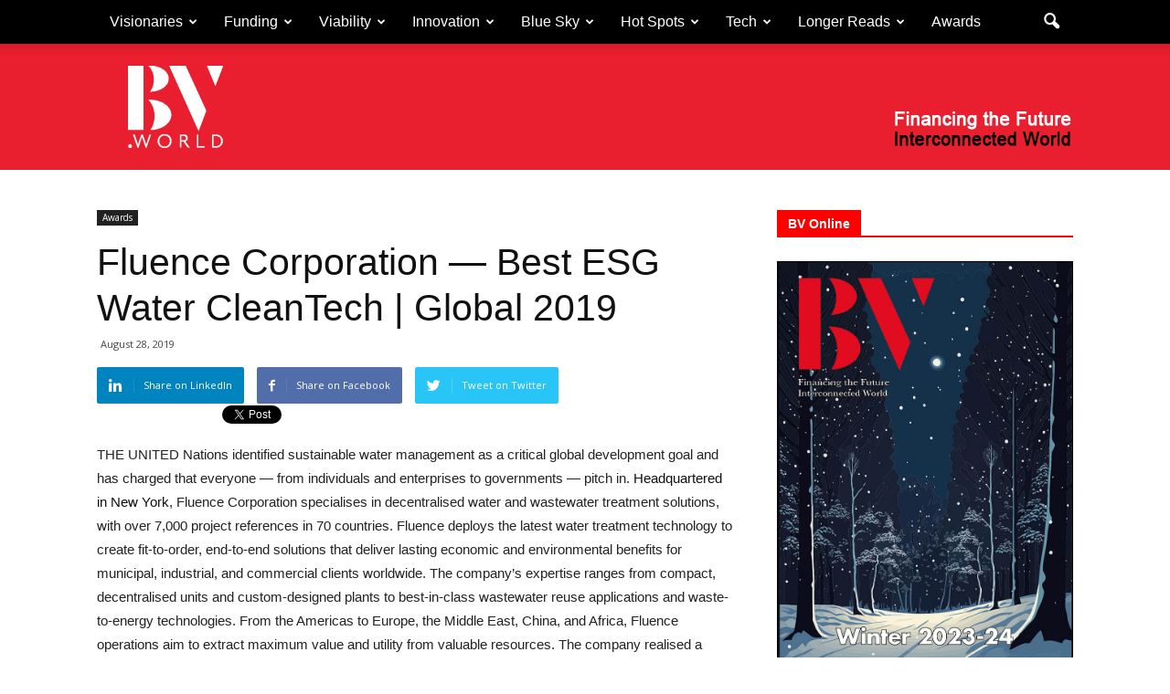

--- FILE ---
content_type: text/html; charset=UTF-8
request_url: https://bv.world/awards/2019/08/fluence-corporation-best-esg-water-cleantech-global-2019/
body_size: 26057
content:
<!doctype html >
<!--[if IE 8]>    <html class="ie8" lang="en"> <![endif]-->
<!--[if IE 9]>    <html class="ie9" lang="en"> <![endif]-->
<!--[if gt IE 8]><!--> <html lang="en-US"> <!--<![endif]-->
<head>
    <link media="all" href="https://bv.world/wp-content/cache/autoptimize/css/autoptimize_e17ae5d644d23458a13050cd688fd347.css" rel="stylesheet"><title>Fluence Corporation — Best ESG Water CleanTech | Global 2019 - Business Vision</title>
    <meta charset="UTF-8" />
    <meta name="viewport" content="width=device-width, initial-scale=1.0">
    <link rel="pingback" href="https://bv.world/xmlrpc.php" />
    <meta name='robots' content='index, follow, max-image-preview:large, max-snippet:-1, max-video-preview:-1' />

                        
            <script>
                var wpaicg_ajax_url = 'https://bv.world/wp-admin/admin-ajax.php';
                var wpaicgUserLoggedIn = false;
            </script>
            
            <meta property="og:image" content="https://bv.world/wp-content/uploads/2022/02/Fluence-logo_thm.jpg" /><meta name="author" content="BV">
<link rel="icon" type="image/png" href="https://bv.world/wp-content/uploads/2016/07/BV-web-16x16.png">
	<!-- This site is optimized with the Yoast SEO plugin v20.3 - https://yoast.com/wordpress/plugins/seo/ -->
	<link rel="canonical" href="https://bv.world/awards/2019/08/fluence-corporation-best-esg-water-cleantech-global-2019/" />
	<meta property="og:locale" content="en_US" />
	<meta property="og:type" content="article" />
	<meta property="og:title" content="Fluence Corporation — Best ESG Water CleanTech | Global 2019 - Business Vision" />
	<meta property="og:description" content="THE UNITED Nations identified sustainable water management as a critical global development goal and has charged that everyone — from individuals and enterprises to governments — pitch in. Headquartered in New York, Fluence Corporation specialises in decentralised water and wastewater treatment solutions, with over 7,000 project references in 70 countries. Fluence deploys the latest water [&hellip;]" />
	<meta property="og:url" content="https://bv.world/awards/2019/08/fluence-corporation-best-esg-water-cleantech-global-2019/" />
	<meta property="og:site_name" content="Business Vision" />
	<meta property="article:published_time" content="2019-08-28T09:45:24+00:00" />
	<meta property="article:modified_time" content="2022-09-29T10:32:01+00:00" />
	<meta property="og:image" content="https://bv.world/wp-content/uploads/2022/02/Fluence-logo_thm.jpg" />
	<meta property="og:image:width" content="218" />
	<meta property="og:image:height" content="150" />
	<meta property="og:image:type" content="image/jpeg" />
	<meta name="author" content="BV" />
	<meta name="twitter:card" content="summary_large_image" />
	<script type="application/ld+json" class="yoast-schema-graph">{"@context":"https://schema.org","@graph":[{"@type":"WebPage","@id":"https://bv.world/awards/2019/08/fluence-corporation-best-esg-water-cleantech-global-2019/","url":"https://bv.world/awards/2019/08/fluence-corporation-best-esg-water-cleantech-global-2019/","name":"Fluence Corporation — Best ESG Water CleanTech | Global 2019 - Business Vision","isPartOf":{"@id":"https://bv.world/#website"},"primaryImageOfPage":{"@id":"https://bv.world/awards/2019/08/fluence-corporation-best-esg-water-cleantech-global-2019/#primaryimage"},"image":{"@id":"https://bv.world/awards/2019/08/fluence-corporation-best-esg-water-cleantech-global-2019/#primaryimage"},"thumbnailUrl":"https://bv.world/wp-content/uploads/2022/02/Fluence-logo_thm.jpg","datePublished":"2019-08-28T09:45:24+00:00","dateModified":"2022-09-29T10:32:01+00:00","author":{"@id":"https://bv.world/#/schema/person/3a9be1430ff63be3ff7075d263abf092"},"breadcrumb":{"@id":"https://bv.world/awards/2019/08/fluence-corporation-best-esg-water-cleantech-global-2019/#breadcrumb"},"inLanguage":"en-US","potentialAction":[{"@type":"ReadAction","target":["https://bv.world/awards/2019/08/fluence-corporation-best-esg-water-cleantech-global-2019/"]}]},{"@type":"ImageObject","inLanguage":"en-US","@id":"https://bv.world/awards/2019/08/fluence-corporation-best-esg-water-cleantech-global-2019/#primaryimage","url":"https://bv.world/wp-content/uploads/2022/02/Fluence-logo_thm.jpg","contentUrl":"https://bv.world/wp-content/uploads/2022/02/Fluence-logo_thm.jpg","width":218,"height":150,"caption":"Fluence Logo"},{"@type":"BreadcrumbList","@id":"https://bv.world/awards/2019/08/fluence-corporation-best-esg-water-cleantech-global-2019/#breadcrumb","itemListElement":[{"@type":"ListItem","position":1,"name":"Home","item":"https://bv.world/"},{"@type":"ListItem","position":2,"name":"Fluence Corporation — Best ESG Water CleanTech | Global 2019"}]},{"@type":"WebSite","@id":"https://bv.world/#website","url":"https://bv.world/","name":"Business Vision","description":"Business Vision","potentialAction":[{"@type":"SearchAction","target":{"@type":"EntryPoint","urlTemplate":"https://bv.world/?s={search_term_string}"},"query-input":"required name=search_term_string"}],"inLanguage":"en-US"},{"@type":"Person","@id":"https://bv.world/#/schema/person/3a9be1430ff63be3ff7075d263abf092","name":"BV","image":{"@type":"ImageObject","inLanguage":"en-US","@id":"https://bv.world/#/schema/person/image/","url":"https://secure.gravatar.com/avatar/b9a82d993139fe6ec52146983349f363?s=96&d=mm&r=g","contentUrl":"https://secure.gravatar.com/avatar/b9a82d993139fe6ec52146983349f363?s=96&d=mm&r=g","caption":"BV"},"url":"https://bv.world/author/bv/"}]}</script>
	<!-- / Yoast SEO plugin. -->


<link rel='dns-prefetch' href='//fonts.googleapis.com' />
<link rel="alternate" type="application/rss+xml" title="Business Vision &raquo; Feed" href="https://bv.world/feed/" />
<script type="text/javascript">
window._wpemojiSettings = {"baseUrl":"https:\/\/s.w.org\/images\/core\/emoji\/14.0.0\/72x72\/","ext":".png","svgUrl":"https:\/\/s.w.org\/images\/core\/emoji\/14.0.0\/svg\/","svgExt":".svg","source":{"concatemoji":"https:\/\/bv.world\/wp-includes\/js\/wp-emoji-release.min.js?ver=6.1.1"}};
/*! This file is auto-generated */
!function(e,a,t){var n,r,o,i=a.createElement("canvas"),p=i.getContext&&i.getContext("2d");function s(e,t){var a=String.fromCharCode,e=(p.clearRect(0,0,i.width,i.height),p.fillText(a.apply(this,e),0,0),i.toDataURL());return p.clearRect(0,0,i.width,i.height),p.fillText(a.apply(this,t),0,0),e===i.toDataURL()}function c(e){var t=a.createElement("script");t.src=e,t.defer=t.type="text/javascript",a.getElementsByTagName("head")[0].appendChild(t)}for(o=Array("flag","emoji"),t.supports={everything:!0,everythingExceptFlag:!0},r=0;r<o.length;r++)t.supports[o[r]]=function(e){if(p&&p.fillText)switch(p.textBaseline="top",p.font="600 32px Arial",e){case"flag":return s([127987,65039,8205,9895,65039],[127987,65039,8203,9895,65039])?!1:!s([55356,56826,55356,56819],[55356,56826,8203,55356,56819])&&!s([55356,57332,56128,56423,56128,56418,56128,56421,56128,56430,56128,56423,56128,56447],[55356,57332,8203,56128,56423,8203,56128,56418,8203,56128,56421,8203,56128,56430,8203,56128,56423,8203,56128,56447]);case"emoji":return!s([129777,127995,8205,129778,127999],[129777,127995,8203,129778,127999])}return!1}(o[r]),t.supports.everything=t.supports.everything&&t.supports[o[r]],"flag"!==o[r]&&(t.supports.everythingExceptFlag=t.supports.everythingExceptFlag&&t.supports[o[r]]);t.supports.everythingExceptFlag=t.supports.everythingExceptFlag&&!t.supports.flag,t.DOMReady=!1,t.readyCallback=function(){t.DOMReady=!0},t.supports.everything||(n=function(){t.readyCallback()},a.addEventListener?(a.addEventListener("DOMContentLoaded",n,!1),e.addEventListener("load",n,!1)):(e.attachEvent("onload",n),a.attachEvent("onreadystatechange",function(){"complete"===a.readyState&&t.readyCallback()})),(e=t.source||{}).concatemoji?c(e.concatemoji):e.wpemoji&&e.twemoji&&(c(e.twemoji),c(e.wpemoji)))}(window,document,window._wpemojiSettings);
</script>
<style type="text/css">
img.wp-smiley,
img.emoji {
	display: inline !important;
	border: none !important;
	box-shadow: none !important;
	height: 1em !important;
	width: 1em !important;
	margin: 0 0.07em !important;
	vertical-align: -0.1em !important;
	background: none !important;
	padding: 0 !important;
}
</style>
	


<style id='global-styles-inline-css' type='text/css'>
body{--wp--preset--color--black: #000000;--wp--preset--color--cyan-bluish-gray: #abb8c3;--wp--preset--color--white: #ffffff;--wp--preset--color--pale-pink: #f78da7;--wp--preset--color--vivid-red: #cf2e2e;--wp--preset--color--luminous-vivid-orange: #ff6900;--wp--preset--color--luminous-vivid-amber: #fcb900;--wp--preset--color--light-green-cyan: #7bdcb5;--wp--preset--color--vivid-green-cyan: #00d084;--wp--preset--color--pale-cyan-blue: #8ed1fc;--wp--preset--color--vivid-cyan-blue: #0693e3;--wp--preset--color--vivid-purple: #9b51e0;--wp--preset--gradient--vivid-cyan-blue-to-vivid-purple: linear-gradient(135deg,rgba(6,147,227,1) 0%,rgb(155,81,224) 100%);--wp--preset--gradient--light-green-cyan-to-vivid-green-cyan: linear-gradient(135deg,rgb(122,220,180) 0%,rgb(0,208,130) 100%);--wp--preset--gradient--luminous-vivid-amber-to-luminous-vivid-orange: linear-gradient(135deg,rgba(252,185,0,1) 0%,rgba(255,105,0,1) 100%);--wp--preset--gradient--luminous-vivid-orange-to-vivid-red: linear-gradient(135deg,rgba(255,105,0,1) 0%,rgb(207,46,46) 100%);--wp--preset--gradient--very-light-gray-to-cyan-bluish-gray: linear-gradient(135deg,rgb(238,238,238) 0%,rgb(169,184,195) 100%);--wp--preset--gradient--cool-to-warm-spectrum: linear-gradient(135deg,rgb(74,234,220) 0%,rgb(151,120,209) 20%,rgb(207,42,186) 40%,rgb(238,44,130) 60%,rgb(251,105,98) 80%,rgb(254,248,76) 100%);--wp--preset--gradient--blush-light-purple: linear-gradient(135deg,rgb(255,206,236) 0%,rgb(152,150,240) 100%);--wp--preset--gradient--blush-bordeaux: linear-gradient(135deg,rgb(254,205,165) 0%,rgb(254,45,45) 50%,rgb(107,0,62) 100%);--wp--preset--gradient--luminous-dusk: linear-gradient(135deg,rgb(255,203,112) 0%,rgb(199,81,192) 50%,rgb(65,88,208) 100%);--wp--preset--gradient--pale-ocean: linear-gradient(135deg,rgb(255,245,203) 0%,rgb(182,227,212) 50%,rgb(51,167,181) 100%);--wp--preset--gradient--electric-grass: linear-gradient(135deg,rgb(202,248,128) 0%,rgb(113,206,126) 100%);--wp--preset--gradient--midnight: linear-gradient(135deg,rgb(2,3,129) 0%,rgb(40,116,252) 100%);--wp--preset--duotone--dark-grayscale: url('#wp-duotone-dark-grayscale');--wp--preset--duotone--grayscale: url('#wp-duotone-grayscale');--wp--preset--duotone--purple-yellow: url('#wp-duotone-purple-yellow');--wp--preset--duotone--blue-red: url('#wp-duotone-blue-red');--wp--preset--duotone--midnight: url('#wp-duotone-midnight');--wp--preset--duotone--magenta-yellow: url('#wp-duotone-magenta-yellow');--wp--preset--duotone--purple-green: url('#wp-duotone-purple-green');--wp--preset--duotone--blue-orange: url('#wp-duotone-blue-orange');--wp--preset--font-size--small: 13px;--wp--preset--font-size--medium: 20px;--wp--preset--font-size--large: 36px;--wp--preset--font-size--x-large: 42px;--wp--preset--spacing--20: 0.44rem;--wp--preset--spacing--30: 0.67rem;--wp--preset--spacing--40: 1rem;--wp--preset--spacing--50: 1.5rem;--wp--preset--spacing--60: 2.25rem;--wp--preset--spacing--70: 3.38rem;--wp--preset--spacing--80: 5.06rem;}:where(.is-layout-flex){gap: 0.5em;}body .is-layout-flow > .alignleft{float: left;margin-inline-start: 0;margin-inline-end: 2em;}body .is-layout-flow > .alignright{float: right;margin-inline-start: 2em;margin-inline-end: 0;}body .is-layout-flow > .aligncenter{margin-left: auto !important;margin-right: auto !important;}body .is-layout-constrained > .alignleft{float: left;margin-inline-start: 0;margin-inline-end: 2em;}body .is-layout-constrained > .alignright{float: right;margin-inline-start: 2em;margin-inline-end: 0;}body .is-layout-constrained > .aligncenter{margin-left: auto !important;margin-right: auto !important;}body .is-layout-constrained > :where(:not(.alignleft):not(.alignright):not(.alignfull)){max-width: var(--wp--style--global--content-size);margin-left: auto !important;margin-right: auto !important;}body .is-layout-constrained > .alignwide{max-width: var(--wp--style--global--wide-size);}body .is-layout-flex{display: flex;}body .is-layout-flex{flex-wrap: wrap;align-items: center;}body .is-layout-flex > *{margin: 0;}:where(.wp-block-columns.is-layout-flex){gap: 2em;}.has-black-color{color: var(--wp--preset--color--black) !important;}.has-cyan-bluish-gray-color{color: var(--wp--preset--color--cyan-bluish-gray) !important;}.has-white-color{color: var(--wp--preset--color--white) !important;}.has-pale-pink-color{color: var(--wp--preset--color--pale-pink) !important;}.has-vivid-red-color{color: var(--wp--preset--color--vivid-red) !important;}.has-luminous-vivid-orange-color{color: var(--wp--preset--color--luminous-vivid-orange) !important;}.has-luminous-vivid-amber-color{color: var(--wp--preset--color--luminous-vivid-amber) !important;}.has-light-green-cyan-color{color: var(--wp--preset--color--light-green-cyan) !important;}.has-vivid-green-cyan-color{color: var(--wp--preset--color--vivid-green-cyan) !important;}.has-pale-cyan-blue-color{color: var(--wp--preset--color--pale-cyan-blue) !important;}.has-vivid-cyan-blue-color{color: var(--wp--preset--color--vivid-cyan-blue) !important;}.has-vivid-purple-color{color: var(--wp--preset--color--vivid-purple) !important;}.has-black-background-color{background-color: var(--wp--preset--color--black) !important;}.has-cyan-bluish-gray-background-color{background-color: var(--wp--preset--color--cyan-bluish-gray) !important;}.has-white-background-color{background-color: var(--wp--preset--color--white) !important;}.has-pale-pink-background-color{background-color: var(--wp--preset--color--pale-pink) !important;}.has-vivid-red-background-color{background-color: var(--wp--preset--color--vivid-red) !important;}.has-luminous-vivid-orange-background-color{background-color: var(--wp--preset--color--luminous-vivid-orange) !important;}.has-luminous-vivid-amber-background-color{background-color: var(--wp--preset--color--luminous-vivid-amber) !important;}.has-light-green-cyan-background-color{background-color: var(--wp--preset--color--light-green-cyan) !important;}.has-vivid-green-cyan-background-color{background-color: var(--wp--preset--color--vivid-green-cyan) !important;}.has-pale-cyan-blue-background-color{background-color: var(--wp--preset--color--pale-cyan-blue) !important;}.has-vivid-cyan-blue-background-color{background-color: var(--wp--preset--color--vivid-cyan-blue) !important;}.has-vivid-purple-background-color{background-color: var(--wp--preset--color--vivid-purple) !important;}.has-black-border-color{border-color: var(--wp--preset--color--black) !important;}.has-cyan-bluish-gray-border-color{border-color: var(--wp--preset--color--cyan-bluish-gray) !important;}.has-white-border-color{border-color: var(--wp--preset--color--white) !important;}.has-pale-pink-border-color{border-color: var(--wp--preset--color--pale-pink) !important;}.has-vivid-red-border-color{border-color: var(--wp--preset--color--vivid-red) !important;}.has-luminous-vivid-orange-border-color{border-color: var(--wp--preset--color--luminous-vivid-orange) !important;}.has-luminous-vivid-amber-border-color{border-color: var(--wp--preset--color--luminous-vivid-amber) !important;}.has-light-green-cyan-border-color{border-color: var(--wp--preset--color--light-green-cyan) !important;}.has-vivid-green-cyan-border-color{border-color: var(--wp--preset--color--vivid-green-cyan) !important;}.has-pale-cyan-blue-border-color{border-color: var(--wp--preset--color--pale-cyan-blue) !important;}.has-vivid-cyan-blue-border-color{border-color: var(--wp--preset--color--vivid-cyan-blue) !important;}.has-vivid-purple-border-color{border-color: var(--wp--preset--color--vivid-purple) !important;}.has-vivid-cyan-blue-to-vivid-purple-gradient-background{background: var(--wp--preset--gradient--vivid-cyan-blue-to-vivid-purple) !important;}.has-light-green-cyan-to-vivid-green-cyan-gradient-background{background: var(--wp--preset--gradient--light-green-cyan-to-vivid-green-cyan) !important;}.has-luminous-vivid-amber-to-luminous-vivid-orange-gradient-background{background: var(--wp--preset--gradient--luminous-vivid-amber-to-luminous-vivid-orange) !important;}.has-luminous-vivid-orange-to-vivid-red-gradient-background{background: var(--wp--preset--gradient--luminous-vivid-orange-to-vivid-red) !important;}.has-very-light-gray-to-cyan-bluish-gray-gradient-background{background: var(--wp--preset--gradient--very-light-gray-to-cyan-bluish-gray) !important;}.has-cool-to-warm-spectrum-gradient-background{background: var(--wp--preset--gradient--cool-to-warm-spectrum) !important;}.has-blush-light-purple-gradient-background{background: var(--wp--preset--gradient--blush-light-purple) !important;}.has-blush-bordeaux-gradient-background{background: var(--wp--preset--gradient--blush-bordeaux) !important;}.has-luminous-dusk-gradient-background{background: var(--wp--preset--gradient--luminous-dusk) !important;}.has-pale-ocean-gradient-background{background: var(--wp--preset--gradient--pale-ocean) !important;}.has-electric-grass-gradient-background{background: var(--wp--preset--gradient--electric-grass) !important;}.has-midnight-gradient-background{background: var(--wp--preset--gradient--midnight) !important;}.has-small-font-size{font-size: var(--wp--preset--font-size--small) !important;}.has-medium-font-size{font-size: var(--wp--preset--font-size--medium) !important;}.has-large-font-size{font-size: var(--wp--preset--font-size--large) !important;}.has-x-large-font-size{font-size: var(--wp--preset--font-size--x-large) !important;}
.wp-block-navigation a:where(:not(.wp-element-button)){color: inherit;}
:where(.wp-block-columns.is-layout-flex){gap: 2em;}
.wp-block-pullquote{font-size: 1.5em;line-height: 1.6;}
</style>


<style id='rs-plugin-settings-inline-css' type='text/css'>
#rs-demo-id {}
</style>

<link rel='stylesheet' id='google_font_open_sans-css' href='https://fonts.googleapis.com/css?family=Open+Sans%3A300italic%2C400italic%2C600italic%2C400%2C600%2C700&#038;ver=6.1.1' type='text/css' media='all' />
<link rel='stylesheet' id='google_font_roboto-css' href='https://fonts.googleapis.com/css?family=Roboto%3A500%2C400italic%2C700%2C900%2C500italic%2C400%2C300&#038;ver=6.1.1' type='text/css' media='all' />
<link rel='stylesheet' id='google-fonts-style-css' href='https://fonts.googleapis.com/css?family=Roboto+Slab%3A400%2C700&#038;ver=6.1.1' type='text/css' media='all' />





<script type='text/javascript' data-cfasync="false" src='https://bv.world/wp-includes/js/jquery/jquery.min.js?ver=3.6.1' id='jquery-core-js'></script>




<script type='text/javascript' id='wpstg-global-js-extra'>
/* <![CDATA[ */
var wpstg = {"nonce":"47ee8584ab"};
/* ]]> */
</script>

<link rel="https://api.w.org/" href="https://bv.world/wp-json/" /><link rel="alternate" type="application/json" href="https://bv.world/wp-json/wp/v2/posts/7309" /><link rel="EditURI" type="application/rsd+xml" title="RSD" href="https://bv.world/xmlrpc.php?rsd" />
<link rel="wlwmanifest" type="application/wlwmanifest+xml" href="https://bv.world/wp-includes/wlwmanifest.xml" />
<meta name="generator" content="WordPress 6.1.1" />
<link rel='shortlink' href='https://bv.world/?p=7309' />
<link rel="alternate" type="application/json+oembed" href="https://bv.world/wp-json/oembed/1.0/embed?url=https%3A%2F%2Fbv.world%2Fawards%2F2019%2F08%2Ffluence-corporation-best-esg-water-cleantech-global-2019%2F" />
<link rel="alternate" type="text/xml+oembed" href="https://bv.world/wp-json/oembed/1.0/embed?url=https%3A%2F%2Fbv.world%2Fawards%2F2019%2F08%2Ffluence-corporation-best-esg-water-cleantech-global-2019%2F&#038;format=xml" />
<!--[if lt IE 9]><script src="https://html5shim.googlecode.com/svn/trunk/html5.js"></script><![endif]-->
    <script data-cfasync="false"> var dFlipLocation = "https://bv.world/wp-content/plugins/dflip/assets/"; var dFlipWPGlobal = {"text":{"toggleSound":"Turn on\/off Sound","toggleThumbnails":"Toggle Thumbnails","toggleOutline":"Toggle Outline\/Bookmark","previousPage":"Previous Page","nextPage":"Next Page","toggleFullscreen":"Toggle Fullscreen","zoomIn":"Zoom In","zoomOut":"Zoom Out","toggleHelp":"Toggle Help","singlePageMode":"Single Page Mode","doublePageMode":"Double Page Mode","downloadPDFFile":"Download PDF File","gotoFirstPage":"Goto First Page","gotoLastPage":"Goto Last Page","share":"Share"},"moreControls":"download,pageMode,startPage,endPage,sound","hideControls":"","scrollWheel":"false","backgroundColor":"#777","backgroundImage":"","height":"auto","paddingLeft":"20","paddingRight":"20","controlsPosition":"bottom","duration":"800","soundEnable":"false","enableDownload":"false","webgl":"true","hard":"none","maxTextureSize":"1600","rangeChunkSize":"524288","zoomRatio":"1.5","stiffness":"3","singlePageMode":"0","autoPlay":"false","autoPlayDuration":"5000","autoPlayStart":"false"};</script><meta name="generator" content="Powered by Visual Composer - drag and drop page builder for WordPress."/>
<!--[if lte IE 9]><link rel="stylesheet" type="text/css" href="https://bv.world/wp-content/plugins/js_composer/assets/css/vc_lte_ie9.min.css" media="screen"><![endif]--><!--[if IE  8]><link rel="stylesheet" type="text/css" href="https://bv.world/wp-content/plugins/js_composer/assets/css/vc-ie8.min.css" media="screen"><![endif]--><meta name="generator" content="Powered by Slider Revolution 5.4.1 - responsive, Mobile-Friendly Slider Plugin for WordPress with comfortable drag and drop interface." />

<!-- JS generated by theme -->

<script>
    
    

	    var tdBlocksArray = []; //here we store all the items for the current page

	    //td_block class - each ajax block uses a object of this class for requests
	    function tdBlock() {
		    this.id = '';
		    this.block_type = 1; //block type id (1-234 etc)
		    this.atts = '';
		    this.td_column_number = '';
		    this.td_current_page = 1; //
		    this.post_count = 0; //from wp
		    this.found_posts = 0; //from wp
		    this.max_num_pages = 0; //from wp
		    this.td_filter_value = ''; //current live filter value
		    this.is_ajax_running = false;
		    this.td_user_action = ''; // load more or infinite loader (used by the animation)
		    this.header_color = '';
		    this.ajax_pagination_infinite_stop = ''; //show load more at page x
	    }


        // td_js_generator - mini detector
        (function(){
            var htmlTag = document.getElementsByTagName("html")[0];

            if ( navigator.userAgent.indexOf("MSIE 10.0") > -1 ) {
                htmlTag.className += ' ie10';
            }

            if ( !!navigator.userAgent.match(/Trident.*rv\:11\./) ) {
                htmlTag.className += ' ie11';
            }

            if ( /(iPad|iPhone|iPod)/g.test(navigator.userAgent) ) {
                htmlTag.className += ' td-md-is-ios';
            }

            var user_agent = navigator.userAgent.toLowerCase();
            if ( user_agent.indexOf("android") > -1 ) {
                htmlTag.className += ' td-md-is-android';
            }

            if ( -1 !== navigator.userAgent.indexOf('Mac OS X')  ) {
                htmlTag.className += ' td-md-is-os-x';
            }

            if ( /chrom(e|ium)/.test(navigator.userAgent.toLowerCase()) ) {
               htmlTag.className += ' td-md-is-chrome';
            }

            if ( -1 !== navigator.userAgent.indexOf('Firefox') ) {
                htmlTag.className += ' td-md-is-firefox';
            }

            if ( -1 !== navigator.userAgent.indexOf('Safari') && -1 === navigator.userAgent.indexOf('Chrome') ) {
                htmlTag.className += ' td-md-is-safari';
            }

        })();




        var tdLocalCache = {};

        ( function () {
            "use strict";

            tdLocalCache = {
                data: {},
                remove: function (resource_id) {
                    delete tdLocalCache.data[resource_id];
                },
                exist: function (resource_id) {
                    return tdLocalCache.data.hasOwnProperty(resource_id) && tdLocalCache.data[resource_id] !== null;
                },
                get: function (resource_id) {
                    return tdLocalCache.data[resource_id];
                },
                set: function (resource_id, cachedData) {
                    tdLocalCache.remove(resource_id);
                    tdLocalCache.data[resource_id] = cachedData;
                }
            };
        })();

    
    
var tds_login_sing_in_widget="show";
var td_viewport_interval_list=[{"limitBottom":767,"sidebarWidth":228},{"limitBottom":1018,"sidebarWidth":300},{"limitBottom":1140,"sidebarWidth":324}];
var td_animation_stack_effect="type0";
var tds_animation_stack=true;
var td_animation_stack_specific_selectors=".entry-thumb, img";
var td_animation_stack_general_selectors=".td-animation-stack img, .post img";
var td_ajax_url="https:\/\/bv.world\/wp-admin\/admin-ajax.php?td_theme_name=Newspaper&v=7.1.1";
var td_get_template_directory_uri="https:\/\/bv.world\/wp-content\/themes\/Newspaper";
var tds_snap_menu="snap";
var tds_logo_on_sticky="";
var tds_header_style="2";
var td_please_wait="Please wait...";
var td_email_user_pass_incorrect="User or password incorrect!";
var td_email_user_incorrect="Email or username incorrect!";
var td_email_incorrect="Email incorrect!";
var tds_more_articles_on_post_enable="";
var tds_more_articles_on_post_time_to_wait="";
var tds_more_articles_on_post_pages_distance_from_top=0;
var tds_theme_color_site_wide="#ff0000";
var tds_smart_sidebar="enabled";
var tdThemeName="Newspaper";
var td_magnific_popup_translation_tPrev="Previous (Left arrow key)";
var td_magnific_popup_translation_tNext="Next (Right arrow key)";
var td_magnific_popup_translation_tCounter="%curr% of %total%";
var td_magnific_popup_translation_ajax_tError="The content from %url% could not be loaded.";
var td_magnific_popup_translation_image_tError="The image #%curr% could not be loaded.";
var td_ad_background_click_link="";
var td_ad_background_click_target="";
</script>


<!-- Header style compiled by theme -->

<style>
    
.td-header-wrap .black-menu .sf-menu > .current-menu-item > a,
    .td-header-wrap .black-menu .sf-menu > .current-menu-ancestor > a,
    .td-header-wrap .black-menu .sf-menu > .current-category-ancestor > a,
    .td-header-wrap .black-menu .sf-menu > li > a:hover,
    .td-header-wrap .black-menu .sf-menu > .sfHover > a,
    .td-header-style-12 .td-header-menu-wrap-full,
    .sf-menu > .current-menu-item > a:after,
    .sf-menu > .current-menu-ancestor > a:after,
    .sf-menu > .current-category-ancestor > a:after,
    .sf-menu > li:hover > a:after,
    .sf-menu > .sfHover > a:after,
    .sf-menu ul .td-menu-item > a:hover,
    .sf-menu ul .sfHover > a,
    .sf-menu ul .current-menu-ancestor > a,
    .sf-menu ul .current-category-ancestor > a,
    .sf-menu ul .current-menu-item > a,
    .td-header-style-12 .td-affix,
    .header-search-wrap .td-drop-down-search:after,
    .header-search-wrap .td-drop-down-search .btn:hover,
    input[type=submit]:hover,
    .td-read-more a,
    .td-post-category:hover,
    .td-grid-style-1.td-hover-1 .td-big-grid-post:hover .td-post-category,
    .td-grid-style-5.td-hover-1 .td-big-grid-post:hover .td-post-category,
    .td_top_authors .td-active .td-author-post-count,
    .td_top_authors .td-active .td-author-comments-count,
    .td_top_authors .td_mod_wrap:hover .td-author-post-count,
    .td_top_authors .td_mod_wrap:hover .td-author-comments-count,
    .td-404-sub-sub-title a:hover,
    .td-search-form-widget .wpb_button:hover,
    .td-rating-bar-wrap div,
    .td_category_template_3 .td-current-sub-category,
    .mfp-content .td-login-wrap .btn,
    .mfp-content .td_display_err,
    .mfp-content .td_display_msg_ok,
    .dropcap,
    .td_wrapper_video_playlist .td_video_controls_playlist_wrapper,
    .wpb_default,
    .wpb_default:hover,
    .td-left-smart-list:hover,
    .td-right-smart-list:hover,
    .woocommerce-checkout .woocommerce input.button:hover,
    .woocommerce-page .woocommerce a.button:hover,
    .woocommerce-account div.woocommerce .button:hover,
    #bbpress-forums button:hover,
    .bbp_widget_login .button:hover,
    .td-footer-wrapper .td-post-category,
    .td-footer-wrapper .widget_product_search input[type="submit"]:hover,
    .woocommerce .product a.button:hover,
    .woocommerce .product #respond input#submit:hover,
    .woocommerce .checkout input#place_order:hover,
    .woocommerce .woocommerce.widget .button:hover,
    .single-product .product .summary .cart .button:hover,
    .woocommerce-cart .woocommerce table.cart .button:hover,
    .woocommerce-cart .woocommerce .shipping-calculator-form .button:hover,
    .td-next-prev-wrap a:hover,
    .td-load-more-wrap a:hover,
    .td-post-small-box a:hover,
    .page-nav .current,
    .page-nav:first-child > div,
    .td_category_template_8 .td-category-header .td-category a.td-current-sub-category,
    .td_category_template_4 .td-category-siblings .td-category a:hover,
    #bbpress-forums .bbp-pagination .current,
    #bbpress-forums #bbp-single-user-details #bbp-user-navigation li.current a,
    .td-theme-slider:hover .slide-meta-cat a,
    a.vc_btn-black:hover,
    .td-trending-now-wrapper:hover .td-trending-now-title,
    .td-scroll-up,
    .td-smart-list-button:hover,
    .td-weather-information:before,
    .td-weather-week:before,
    .td_block_exchange .td-exchange-header:before,
    .td_block_big_grid_9.td-grid-style-1 .td-post-category,
    .td_block_big_grid_9.td-grid-style-5 .td-post-category,
    .td-grid-style-6.td-hover-1 .td-module-thumb:after {
        background-color: #ff0000;
    }

    .woocommerce .woocommerce-message .button:hover,
    .woocommerce .woocommerce-error .button:hover,
    .woocommerce .woocommerce-info .button:hover {
        background-color: #ff0000 !important;
    }

    .woocommerce .product .onsale,
    .woocommerce.widget .ui-slider .ui-slider-handle {
        background: none #ff0000;
    }

    .woocommerce.widget.widget_layered_nav_filters ul li a {
        background: none repeat scroll 0 0 #ff0000 !important;
    }

    a,
    cite a:hover,
    .td_mega_menu_sub_cats .cur-sub-cat,
    .td-mega-span h3 a:hover,
    .td_mod_mega_menu:hover .entry-title a,
    .header-search-wrap .result-msg a:hover,
    .top-header-menu li a:hover,
    .top-header-menu .current-menu-item > a,
    .top-header-menu .current-menu-ancestor > a,
    .top-header-menu .current-category-ancestor > a,
    .td-social-icon-wrap > a:hover,
    .td-header-sp-top-widget .td-social-icon-wrap a:hover,
    .td-page-content blockquote p,
    .td-post-content blockquote p,
    .mce-content-body blockquote p,
    .comment-content blockquote p,
    .wpb_text_column blockquote p,
    .td_block_text_with_title blockquote p,
    .td_module_wrap:hover .entry-title a,
    .td-subcat-filter .td-subcat-list a:hover,
    .td-subcat-filter .td-subcat-dropdown a:hover,
    .td_quote_on_blocks,
    .dropcap2,
    .dropcap3,
    .td_top_authors .td-active .td-authors-name a,
    .td_top_authors .td_mod_wrap:hover .td-authors-name a,
    .td-post-next-prev-content a:hover,
    .author-box-wrap .td-author-social a:hover,
    .td-author-name a:hover,
    .td-author-url a:hover,
    .td_mod_related_posts:hover h3 > a,
    .td-post-template-11 .td-related-title .td-related-left:hover,
    .td-post-template-11 .td-related-title .td-related-right:hover,
    .td-post-template-11 .td-related-title .td-cur-simple-item,
    .td-post-template-11 .td_block_related_posts .td-next-prev-wrap a:hover,
    .comment-reply-link:hover,
    .logged-in-as a:hover,
    #cancel-comment-reply-link:hover,
    .td-search-query,
    .td-category-header .td-pulldown-category-filter-link:hover,
    .td-category-siblings .td-subcat-dropdown a:hover,
    .td-category-siblings .td-subcat-dropdown a.td-current-sub-category,
    .mfp-content .td-login-wrap .td-login-info-text a:hover,
    .widget a:hover,
    .widget_calendar tfoot a:hover,
    .woocommerce a.added_to_cart:hover,
    #bbpress-forums li.bbp-header .bbp-reply-content span a:hover,
    #bbpress-forums .bbp-forum-freshness a:hover,
    #bbpress-forums .bbp-topic-freshness a:hover,
    #bbpress-forums .bbp-forums-list li a:hover,
    #bbpress-forums .bbp-forum-title:hover,
    #bbpress-forums .bbp-topic-permalink:hover,
    #bbpress-forums .bbp-topic-started-by a:hover,
    #bbpress-forums .bbp-topic-started-in a:hover,
    #bbpress-forums .bbp-body .super-sticky li.bbp-topic-title .bbp-topic-permalink,
    #bbpress-forums .bbp-body .sticky li.bbp-topic-title .bbp-topic-permalink,
    .widget_display_replies .bbp-author-name,
    .widget_display_topics .bbp-author-name,
    .footer-text-wrap .footer-email-wrap a,
    .td-subfooter-menu li a:hover,
    .footer-social-wrap a:hover,
    a.vc_btn-black:hover,
    .td-smart-list-dropdown-wrap .td-smart-list-button:hover,
    .td_module_17 .td-read-more a:hover,
    .td_module_18 .td-read-more a:hover,
    .td_module_19 .td-post-author-name a:hover,
    .td-instagram-user a {
        color: #ff0000;
    }

    .mfp-content .td_login_tab_focus,
    a.vc_btn-black.vc_btn_square_outlined:hover,
    a.vc_btn-black.vc_btn_outlined:hover,
    .td-mega-menu-page .wpb_content_element ul li a:hover {
        color: #ff0000 !important;
    }

    .td-next-prev-wrap a:hover,
    .td-load-more-wrap a:hover,
    .td-post-small-box a:hover,
    .page-nav .current,
    .page-nav:first-child > div,
    .td_category_template_8 .td-category-header .td-category a.td-current-sub-category,
    .td_category_template_4 .td-category-siblings .td-category a:hover,
    #bbpress-forums .bbp-pagination .current,
    .mfp-content .td-login-panel-title,
    .post .td_quote_box,
    .page .td_quote_box,
    a.vc_btn-black:hover {
        border-color: #ff0000;
    }

    .td_wrapper_video_playlist .td_video_currently_playing:after {
        border-color: #ff0000 !important;
    }

    .header-search-wrap .td-drop-down-search:before {
        border-color: transparent transparent #ff0000 transparent;
    }

    .block-title > span,
    .block-title > a,
    .block-title > label,
    .widgettitle,
    .widgettitle:after,
    .td-trending-now-title,
    .td-trending-now-wrapper:hover .td-trending-now-title,
    .wpb_tabs li.ui-tabs-active a,
    .wpb_tabs li:hover a,
    .vc_tta-container .vc_tta-color-grey.vc_tta-tabs-position-top.vc_tta-style-classic .vc_tta-tabs-container .vc_tta-tab.vc_active > a,
    .vc_tta-container .vc_tta-color-grey.vc_tta-tabs-position-top.vc_tta-style-classic .vc_tta-tabs-container .vc_tta-tab:hover > a,
    .td-related-title .td-cur-simple-item,
    .woocommerce .product .products h2,
    .td-subcat-filter .td-subcat-dropdown:hover .td-subcat-more {
    	background-color: #ff0000;
    }

    .woocommerce div.product .woocommerce-tabs ul.tabs li.active {
    	background-color: #ff0000 !important;
    }

    .block-title,
    .td-related-title,
    .wpb_tabs .wpb_tabs_nav,
    .vc_tta-container .vc_tta-color-grey.vc_tta-tabs-position-top.vc_tta-style-classic .vc_tta-tabs-container,
    .woocommerce div.product .woocommerce-tabs ul.tabs:before {
        border-color: #ff0000;
    }
    .td_block_wrap .td-subcat-item .td-cur-simple-item {
	    color: #ff0000;
	}


    
    .td-grid-style-4 .entry-title
    {
        background-color: rgba(255, 0, 0, 0.7);
    }

    
    .td-header-wrap .td-header-top-menu-full,
    .td-header-wrap .top-header-menu .sub-menu {
        background-color: #ebebeb;
    }
    .td-header-style-8 .td-header-top-menu-full {
        background-color: transparent;
    }
    .td-header-style-8 .td-header-top-menu-full .td-header-top-menu {
        background-color: #ebebeb;
        padding-left: 15px;
        padding-right: 15px;
    }

    .td-header-wrap .td-header-top-menu-full .td-header-top-menu,
    .td-header-wrap .td-header-top-menu-full {
        border-bottom: none;
    }


    
    .td-header-top-menu,
    .td-header-top-menu a,
    .td-header-wrap .td-header-top-menu-full .td-header-top-menu,
    .td-header-wrap .td-header-top-menu-full a,
    .td-header-style-8 .td-header-top-menu,
    .td-header-style-8 .td-header-top-menu a {
        color: #000000;
    }

    
    .top-header-menu .current-menu-item > a,
    .top-header-menu .current-menu-ancestor > a,
    .top-header-menu .current-category-ancestor > a,
    .top-header-menu li a:hover {
        color: #000000;
    }

    
    .td-header-wrap .td-header-menu-wrap-full,
    .sf-menu > .current-menu-ancestor > a,
    .sf-menu > .current-category-ancestor > a,
    .td-header-menu-wrap.td-affix,
    .td-header-style-3 .td-header-main-menu,
    .td-header-style-3 .td-affix .td-header-main-menu,
    .td-header-style-4 .td-header-main-menu,
    .td-header-style-4 .td-affix .td-header-main-menu,
    .td-header-style-8 .td-header-menu-wrap.td-affix,
    .td-header-style-8 .td-header-top-menu-full {
		background-color: #000000;
    }


    .td-boxed-layout .td-header-style-3 .td-header-menu-wrap,
    .td-boxed-layout .td-header-style-4 .td-header-menu-wrap {
    	background-color: #000000 !important;
    }


    @media (min-width: 1019px) {
        .td-header-style-1 .td-header-sp-recs,
        .td-header-style-1 .td-header-sp-logo {
            margin-bottom: 28px;
        }
    }

    @media (min-width: 768px) and (max-width: 1018px) {
        .td-header-style-1 .td-header-sp-recs,
        .td-header-style-1 .td-header-sp-logo {
            margin-bottom: 14px;
        }
    }

    .td-header-style-7 .td-header-top-menu {
        border-bottom: none;
    }


    
    .sf-menu ul .td-menu-item > a:hover,
    .sf-menu ul .sfHover > a,
    .sf-menu ul .current-menu-ancestor > a,
    .sf-menu ul .current-category-ancestor > a,
    .sf-menu ul .current-menu-item > a,
    .sf-menu > .current-menu-item > a:after,
    .sf-menu > .current-menu-ancestor > a:after,
    .sf-menu > .current-category-ancestor > a:after,
    .sf-menu > li:hover > a:after,
    .sf-menu > .sfHover > a:after,
    .td_block_mega_menu .td-next-prev-wrap a:hover,
    .td-mega-span .td-post-category:hover,
    .td-header-wrap .black-menu .sf-menu > li > a:hover,
    .td-header-wrap .black-menu .sf-menu > .current-menu-ancestor > a,
    .td-header-wrap .black-menu .sf-menu > .sfHover > a,
    .header-search-wrap .td-drop-down-search:after,
    .header-search-wrap .td-drop-down-search .btn:hover,
    .td-header-wrap .black-menu .sf-menu > .current-menu-item > a,
    .td-header-wrap .black-menu .sf-menu > .current-menu-ancestor > a,
    .td-header-wrap .black-menu .sf-menu > .current-category-ancestor > a {
        background-color: #ff0000;
    }


    .td_block_mega_menu .td-next-prev-wrap a:hover {
        border-color: #ff0000;
    }

    .header-search-wrap .td-drop-down-search:before {
        border-color: transparent transparent #ff0000 transparent;
    }

    .td_mega_menu_sub_cats .cur-sub-cat,
    .td_mod_mega_menu:hover .entry-title a {
        color: #ff0000;
    }


    
    .td-header-wrap .td-header-menu-wrap .sf-menu > li > a,
    .td-header-wrap .header-search-wrap .td-icon-search {
        color: #ffffff;
    }


    
    .td-menu-background:before,
    .td-search-background:before {
        background: rgba(36,34,51,0.9);
        background: -moz-linear-gradient(top, rgba(36,34,51,0.9) 0%, rgba(69,120,249,0.9) 100%);
        background: -webkit-gradient(left top, left bottom, color-stop(0%, rgba(36,34,51,0.9)), color-stop(100%, rgba(69,120,249,0.9)));
        background: -webkit-linear-gradient(top, rgba(36,34,51,0.9) 0%, rgba(69,120,249,0.9) 100%);
        background: -o-linear-gradient(top, rgba(36,34,51,0.9) 0%, @mobileu_gradient_two_mob 100%);
        background: -ms-linear-gradient(top, rgba(36,34,51,0.9) 0%, rgba(69,120,249,0.9) 100%);
        background: linear-gradient(to bottom, rgba(36,34,51,0.9) 0%, rgba(69,120,249,0.9) 100%);
        filter: progid:DXImageTransform.Microsoft.gradient( startColorstr='rgba(36,34,51,0.9)', endColorstr='rgba(69,120,249,0.9)', GradientType=0 );
    }

    
    .td-mobile-content .current-menu-item > a,
    .td-mobile-content .current-menu-ancestor > a,
    .td-mobile-content .current-category-ancestor > a,
    #td-mobile-nav .td-menu-login-section a:hover,
    #td-mobile-nav .td-register-section a:hover,
    #td-mobile-nav .td-menu-socials-wrap a:hover i,
    .td-search-close a:hover i {
        color: #cc2229;
    }

    
    .td-banner-wrap-full,
    .td-header-style-11 .td-logo-wrap-full {
        background-color: #e91e2e;
    }

    .td-header-style-11 .td-logo-wrap-full {
        border-bottom: 0;
    }

    @media (min-width: 1019px) {
        .td-header-style-2 .td-header-sp-recs,
        .td-header-style-5 .td-a-rec-id-header > div,
        .td-header-style-5 .td-g-rec-id-header > .adsbygoogle,
        .td-header-style-6 .td-a-rec-id-header > div,
        .td-header-style-6 .td-g-rec-id-header > .adsbygoogle,
        .td-header-style-7 .td-a-rec-id-header > div,
        .td-header-style-7 .td-g-rec-id-header > .adsbygoogle,
        .td-header-style-8 .td-a-rec-id-header > div,
        .td-header-style-8 .td-g-rec-id-header > .adsbygoogle,
        .td-header-style-12 .td-a-rec-id-header > div,
        .td-header-style-12 .td-g-rec-id-header > .adsbygoogle {
            margin-bottom: 24px !important;
        }
    }

    @media (min-width: 768px) and (max-width: 1018px) {
        .td-header-style-2 .td-header-sp-recs,
        .td-header-style-5 .td-a-rec-id-header > div,
        .td-header-style-5 .td-g-rec-id-header > .adsbygoogle,
        .td-header-style-6 .td-a-rec-id-header > div,
        .td-header-style-6 .td-g-rec-id-header > .adsbygoogle,
        .td-header-style-7 .td-a-rec-id-header > div,
        .td-header-style-7 .td-g-rec-id-header > .adsbygoogle,
        .td-header-style-8 .td-a-rec-id-header > div,
        .td-header-style-8 .td-g-rec-id-header > .adsbygoogle,
        .td-header-style-12 .td-a-rec-id-header > div,
        .td-header-style-12 .td-g-rec-id-header > .adsbygoogle {
            margin-bottom: 14px !important;
        }
    }

     
    .td-header-wrap .td-logo-text-container .td-logo-text {
        color: #ffffff;
    }

    
    .td-footer-wrapper::before {
        background-size: 100% auto;
    }

    
    .td-menu-background,
    .td-search-background {
        background-image: url('https://bv.world/wp-content/uploads/2016/07/10.jpg');
    }

    
    .top-header-menu > li > a,
    .td-weather-top-widget .td-weather-now .td-big-degrees,
    .td-weather-top-widget .td-weather-header .td-weather-city,
    .td-header-sp-top-menu .td_data_time {
        font-family:"Helvetica Neue", Helvetica, Arial, sans-serif;
	font-weight:normal;
	text-transform:none;
	
    }
    
    .top-header-menu .menu-item-has-children li a {
    	font-family:"Helvetica Neue", Helvetica, Arial, sans-serif;
	font-weight:normal;
	text-transform:none;
	
    }
    
    ul.sf-menu > .td-menu-item > a {
        font-family:"Helvetica Neue", Helvetica, Arial, sans-serif;
	font-size:16px;
	font-weight:normal;
	text-transform:none;
	
    }
    
    .sf-menu ul .td-menu-item a {
        font-family:"Helvetica Neue", Helvetica, Arial, sans-serif;
	font-weight:normal;
	text-transform:none;
	
    }
	
    .td_mod_mega_menu .item-details a {
        font-family:"Helvetica Neue", Helvetica, Arial, sans-serif;
	font-size:15px;
	font-weight:normal;
	text-transform:none;
	
    }
    
    .td_mega_menu_sub_cats .block-mega-child-cats a {
        font-family:"Helvetica Neue", Helvetica, Arial, sans-serif;
	font-size:15px;
	font-weight:normal;
	text-transform:none;
	
    }
    
    .block-title > span,
    .block-title > a,
    .widgettitle,
    .td-trending-now-title,
    .wpb_tabs li a,
    .vc_tta-container .vc_tta-color-grey.vc_tta-tabs-position-top.vc_tta-style-classic .vc_tta-tabs-container .vc_tta-tab > a,
    .td-related-title a,
    .woocommerce div.product .woocommerce-tabs ul.tabs li a,
    .woocommerce .product .products h2 {
        font-family:"Helvetica Neue", Helvetica, Arial, sans-serif;
	font-size:14px;
	font-weight:bold;
	text-transform:none;
	
    }
    
	.td_module_wrap .td-module-title {
		font-family:"Helvetica Neue", Helvetica, Arial, sans-serif;
	
	}
     
	.td_block_trending_now .entry-title a,
	.td-theme-slider .td-module-title a,
    .td-big-grid-post .entry-title {
		font-family:"Helvetica Neue", Helvetica, Arial, sans-serif;
	
	}
    
	#td-mobile-nav,
	#td-mobile-nav .wpb_button,
	.td-search-wrap-mob {
		font-family:"Helvetica Neue", Helvetica, Arial, sans-serif;
	
	}


	
	.post .td-post-header .entry-title {
		font-family:"Helvetica Neue", Helvetica, Arial, sans-serif;
	
	}
    
    .td-post-template-default .td-post-header .entry-title {
        font-weight:bold;
	
    }
    
    .td-post-content p,
    .td-post-content {
        font-family:"Helvetica Neue", Helvetica, Arial, sans-serif;
	
    }
    
    .td-page-title,
    .woocommerce-page .page-title,
    .td-category-title-holder .td-page-title {
    	font-family:"Helvetica Neue", Helvetica, Arial, sans-serif;
	font-weight:bold;
	
    }
    
    .widget_archive a,
    .widget_calendar,
    .widget_categories a,
    .widget_nav_menu a,
    .widget_meta a,
    .widget_pages a,
    .widget_recent_comments a,
    .widget_recent_entries a,
    .widget_text .textwidget,
    .widget_tag_cloud a,
    .widget_search input,
    .woocommerce .product-categories a,
    .widget_display_forums a,
    .widget_display_replies a,
    .widget_display_topics a,
    .widget_display_views a,
    .widget_display_stats {
    	font-family:"Roboto Slab";
	font-size:16px;
	
    }



/* Style generated by theme for demo: politics */

.td-politics .td-header-style-11 .sf-menu > li > a:hover,
	    .td-politics .td-header-style-11 .sf-menu > .sfHover > a,
	    .td-politics .td-header-style-11 .sf-menu > .current-menu-item > a,
	    .td-politics .td-header-style-11 .sf-menu > .current-menu-ancestor > a,
	    .td-politics .td-header-style-11 .sf-menu > .current-category-ancestor > a {
	        background-color: #ff0000;
	    }
</style>

<!-- Google tag (gtag.js) -->
<script async src="https://www.googletagmanager.com/gtag/js?id=G-FKFFHDWXX1"></script>
<script>
  window.dataLayer = window.dataLayer || [];
  function gtag(){dataLayer.push(arguments);}
  gtag('js', new Date());

  gtag('config', 'G-FKFFHDWXX1');
</script>
<script type="text/javascript">
    (function(i,s,o,g,r,a,m){i['GoogleAnalyticsObject']=r;i[r]=i[r]||function(){
        (i[r].q=i[r].q||[]).push(arguments)},i[r].l=1*new Date();a=s.createElement(o),
        m=s.getElementsByTagName(o)[0];a.async=1;a.src=g;m.parentNode.insertBefore(a,m)
    })(window,document,'script','https://www.google-analytics.com/analytics.js','ga');
    ga('create', 'UA-98798102-1', 'auto');
    ga('send', 'pageview');
</script>
		<style type="text/css" id="wp-custom-css">
			.imgborder2{
	border: 2px black solid;
}
.issuelink {
  width: 20%;
  text-decoration: none;
  position: relative;
  transition: .3s;
  vertical-align: top;
  margin: 1%;
  display: inline-block;
}
.issuelink:after {
  background-image: linear-gradient(-90deg,transparent 45%,hsla(0,0%,100%,.2) 61%,hsla(0,0%,100%,.4) 85%,hsla(0,0%,74%,0) 96%);
  bottom: 0;
  content: "";
  height: 100%;
  left: 0;
  pointer-events: none;
  position: absolute;
  width: 100%;
}		</style>
		<style type="text/css">.widget .stock_quote{margin:0;padding:0}.stock_quote.sqitem.error{font-weight:bold}.stock_quote.sqitem.minus::before,.stock_quote.sqitem.plus::before{display:inline-block;margin-right:2px;content:"";width:10px;height:14px;background:url([data-uri]) no-repeat}.stock_quote.sqitem.minus::before{background-position:-10px 4px}.stock_quote.sqitem.plus::before{background-position:0 4px}.stock_quote.sqitem.zero,.stock_quote.sqitem.zero:hover{color:#454545}.stock_quote.sqitem.minus,.stock_quote.sqitem.minus:hover{color:#D8442F}.stock_quote.sqitem.plus,.stock_quote.sqitem.plus:hover{color:#009D59}</style><noscript><style type="text/css"> .wpb_animate_when_almost_visible { opacity: 1; }</style></noscript></head>

<body data-rsssl=1 class="post-template-default single single-post postid-7309 single-format-standard fluence-corporation-best-esg-water-cleantech-global-2019 td-politics single_template_5 wpb-js-composer js-comp-ver-4.11.2 vc_responsive td-animation-stack-type0 td-full-layout" itemscope="itemscope" itemtype="https://schema.org/WebPage">

        <div class="td-scroll-up"><i class="td-icon-menu-up"></i></div>
    
    <div class="td-menu-background"></div>
<div id="td-mobile-nav">
    <div class="td-mobile-container">
        <!-- mobile menu top section -->
        <div class="td-menu-socials-wrap">
            <!-- socials -->
            <div class="td-menu-socials">
                
        <span class="td-social-icon-wrap">
            <a target="_blank" href="https://www.facebook.com/BVmagOnline/" title="Facebook">
                <i class="td-icon-font td-icon-facebook"></i>
            </a>
        </span>
        <span class="td-social-icon-wrap">
            <a target="_blank" href="https://www.linkedin.com/company/business-vision-magazine" title="Linkedin">
                <i class="td-icon-font td-icon-linkedin"></i>
            </a>
        </span>
        <span class="td-social-icon-wrap">
            <a target="_blank" href="https://bv.world/feed/" title="RSS">
                <i class="td-icon-font td-icon-rss"></i>
            </a>
        </span>
        <span class="td-social-icon-wrap">
            <a target="_blank" href="https://twitter.com/bvmagworld" title="Twitter">
                <i class="td-icon-font td-icon-twitter"></i>
            </a>
        </span>            </div>
            <!-- close button -->
            <div class="td-mobile-close">
                <a href="#"><i class="td-icon-close-mobile"></i></a>
            </div>
        </div>

        <!-- login section -->
                    <div class="td-menu-login-section">
                
    <div class="td-guest-wrap">
        <div class="td-menu-avatar"><div class="td-avatar-container"><img alt='' src='https://secure.gravatar.com/avatar/?s=80&#038;d=mm&#038;r=g' srcset='https://secure.gravatar.com/avatar/?s=160&#038;d=mm&#038;r=g 2x' class='avatar avatar-80 photo avatar-default' height='80' width='80' loading='lazy' decoding='async'/></div></div>
        <div class="td-menu-login"><a id="login-link-mob">Sign in</a></div>
    </div>
            </div>
        
        <!-- menu section -->
        <div class="td-mobile-content">
            <div class="menu-td-demo-header-menu-container"><ul id="menu-td-demo-header-menu" class="td-mobile-main-menu"><li id="menu-item-35" class="menu-item menu-item-type-custom menu-item-object-custom menu-item-first menu-item-has-children menu-item-35"><a href="#">Visionaries<i class="td-icon-menu-right td-element-after"></i></a>
<ul class="sub-menu">
	<li id="menu-item-0" class="menu-item-0"><a href="https://bv.world/category/visionaries/educators/">Educators</a></li>
	<li class="menu-item-0"><a href="https://bv.world/category/visionaries/management-style/">Management Style</a></li>
	<li class="menu-item-0"><a href="https://bv.world/category/visionaries/thought-leadership/">Thought Leadership</a></li>
</ul>
</li>
<li id="menu-item-37" class="menu-item menu-item-type-custom menu-item-object-custom menu-item-has-children menu-item-37"><a href="#">Funding<i class="td-icon-menu-right td-element-after"></i></a>
<ul class="sub-menu">
	<li class="menu-item-0"><a href="https://bv.world/category/funding/banking/">Banking</a></li>
	<li class="menu-item-0"><a href="https://bv.world/category/funding/capital-markets-funding/">Capital Markets</a></li>
	<li class="menu-item-0"><a href="https://bv.world/category/funding/development-banks/">Development Banks</a></li>
</ul>
</li>
<li id="menu-item-36" class="menu-item menu-item-type-custom menu-item-object-custom menu-item-has-children menu-item-36"><a href="#">Viability<i class="td-icon-menu-right td-element-after"></i></a>
<ul class="sub-menu">
	<li class="menu-item-0"><a href="https://bv.world/category/viability/business-models/">Business Models</a></li>
	<li class="menu-item-0"><a href="https://bv.world/category/viability/esg/">ESG</a></li>
	<li class="menu-item-0"><a href="https://bv.world/category/viability/sustainability/">Sustainability</a></li>
</ul>
</li>
<li id="menu-item-1927" class="menu-item menu-item-type-custom menu-item-object-custom menu-item-has-children menu-item-1927"><a href="#">Innovation<i class="td-icon-menu-right td-element-after"></i></a>
<ul class="sub-menu">
	<li class="menu-item-0"><a href="https://bv.world/category/innovation/disruptors/">Disruptors</a></li>
	<li class="menu-item-0"><a href="https://bv.world/category/innovation/leadership/">Leadership</a></li>
	<li class="menu-item-0"><a href="https://bv.world/category/innovation/rd/">R&amp;D</a></li>
</ul>
</li>
<li id="menu-item-2297" class="menu-item menu-item-type-custom menu-item-object-custom menu-item-has-children menu-item-2297"><a href="#">Blue Sky<i class="td-icon-menu-right td-element-after"></i></a>
<ul class="sub-menu">
	<li class="menu-item-0"><a href="https://bv.world/category/blue-sky/academic/">Academic</a></li>
	<li class="menu-item-0"><a href="https://bv.world/category/blue-sky/business-brands/">Business Brands</a></li>
	<li class="menu-item-0"><a href="https://bv.world/category/blue-sky/government/">Government</a></li>
</ul>
</li>
<li id="menu-item-2298" class="menu-item menu-item-type-custom menu-item-object-custom menu-item-has-children menu-item-2298"><a href="#">Hot Spots<i class="td-icon-menu-right td-element-after"></i></a>
<ul class="sub-menu">
	<li class="menu-item-0"><a href="https://bv.world/category/hot-spots/employment/">Employment</a></li>
	<li class="menu-item-0"><a href="https://bv.world/category/hot-spots/finance/">Finance</a></li>
	<li class="menu-item-0"><a href="https://bv.world/category/hot-spots/manufacturing/">Manufacturing</a></li>
</ul>
</li>
<li id="menu-item-2299" class="menu-item menu-item-type-custom menu-item-object-custom menu-item-has-children menu-item-2299"><a href="#">Tech<i class="td-icon-menu-right td-element-after"></i></a>
<ul class="sub-menu">
	<li class="menu-item-0"><a href="https://bv.world/category/tech/cutting-edge/">Cutting Edge</a></li>
	<li class="menu-item-0"><a href="https://bv.world/category/tech/future/">Future</a></li>
	<li class="menu-item-0"><a href="https://bv.world/category/tech/science-technology/">Science</a></li>
</ul>
</li>
<li id="menu-item-5738" class="menu-item menu-item-type-custom menu-item-object-custom menu-item-has-children menu-item-5738"><a href="https://bv.world/category/longer-reads/">Longer Reads<i class="td-icon-menu-right td-element-after"></i></a>
<ul class="sub-menu">
	<li class="menu-item-0"><a href="https://bv.world/category/longer-reads/ev-news/">EV News</a></li>
	<li class="menu-item-0"><a href="https://bv.world/category/longer-reads/sdg/">Sustainable Development Goals</a></li>
</ul>
</li>
<li id="menu-item-1717" class="menu-item menu-item-type-custom menu-item-object-custom menu-item-1717"><a href="https://bv.world/awards">Awards</a></li>
</ul></div>        </div>
    </div>

    <!-- register/login section -->
            <div id="login-form-mobile" class="td-register-section">
            
            <div id="td-login-mob" class="td-login-animation td-login-hide-mob">
            	<!-- close button -->
	            <div class="td-login-close">
	                <a href="#" class="td-back-button"><i class="td-icon-read-down"></i></a>
	                <div class="td-login-title">Sign in</div>
	                <!-- close button -->
		            <div class="td-mobile-close">
		                <a href="#"><i class="td-icon-close-mobile"></i></a>
		            </div>
	            </div>
	            <div class="td-login-form-wrap">
	                <div class="td-login-panel-title"><span>Welcome!</span>Log into your account</div>
	                <div class="td_display_err"></div>
	                <div class="td-login-inputs"><input class="td-login-input" type="text" name="login_email" id="login_email-mob" value="" required><label>your username</label></div>
	                <div class="td-login-inputs"><input class="td-login-input" type="password" name="login_pass" id="login_pass-mob" value="" required><label>your password</label></div>
	                <input type="button" name="login_button" id="login_button-mob" class="td-login-button" value="LOG IN">
	                <div class="td-login-info-text"><a href="#" id="forgot-pass-link-mob">Forgot your password?</a></div>
                </div>
            </div>

            

            <div id="td-forgot-pass-mob" class="td-login-animation td-login-hide-mob">
                <!-- close button -->
	            <div class="td-forgot-pass-close">
	                <a href="#" class="td-back-button"><i class="td-icon-read-down"></i></a>
	                <div class="td-login-title">Password recovery</div>
	            </div>
	            <div class="td-login-form-wrap">
	                <div class="td-login-panel-title">Recover your password</div>
	                <div class="td_display_err"></div>
	                <div class="td-login-inputs"><input class="td-login-input" type="text" name="forgot_email" id="forgot_email-mob" value="" required><label>your email</label></div>
	                <input type="button" name="forgot_button" id="forgot_button-mob" class="td-login-button" value="Send My Pass">
                </div>
            </div>
        </div>
    </div>    <div class="td-search-background"></div>
<div class="td-search-wrap-mob">
	<div class="td-drop-down-search" aria-labelledby="td-header-search-button">
		<form method="get" class="td-search-form" action="https://bv.world/">
			<!-- close button -->
			<div class="td-search-close">
				<a href="#"><i class="td-icon-close-mobile"></i></a>
			</div>
			<div role="search" class="td-search-input">
				<span>Search</span>
				<input id="td-header-search-mob" type="text" value="" name="s" autocomplete="off" />
			</div>
		</form>
		<div id="td-aj-search-mob"></div>
	</div>
</div>    
    
    <div id="td-outer-wrap">
    
        <!--
Header style 2
-->

<div class="td-header-wrap td-header-style-2">

    <div class="td-header-top-menu-full">
        <div class="td-container td-header-row td-header-top-menu">
            <!-- LOGIN MODAL -->

                <div  id="login-form" class="white-popup-block mfp-hide mfp-with-anim">
                    <ul class="td-login-tabs">
                        <li><a id="login-link" class="td_login_tab_focus">LOG IN</a></li>
                    </ul>



                    <div class="td-login-wrap">
                        <div class="td_display_err"></div>

                        <div id="td-login-div" class="">
                            <div class="td-login-panel-title">Welcome! Log into your account</div>
                            <input class="td-login-input" type="text" name="login_email" id="login_email" placeholder="your username" value="" required>
                            <input class="td-login-input" type="password" name="login_pass" id="login_pass" value="" placeholder="your password" required>
                            <input type="button" name="login_button" id="login_button" class="wpb_button btn td-login-button" value="Log In">


                            <div class="td-login-info-text"><a href="#" id="forgot-pass-link">Forgot your password?</a></div>


                        </div>

                        

                         <div id="td-forgot-pass-div" class="td-display-none">
                            <div class="td-login-panel-title">Recover your password</div>
                            <input class="td-login-input" type="text" name="forgot_email" id="forgot_email" placeholder="your email" value="" required>
                            <input type="button" name="forgot_button" id="forgot_button" class="wpb_button btn td-login-button" value="Send My Pass">
                        </div>




                    </div>
                </div>
                        </div>
    </div>

    <div class="td-header-menu-wrap-full">
        <div class="td-header-menu-wrap td-header-gradient">
            <div class="td-container td-header-row td-header-main-menu">
                <div id="td-header-menu" role="navigation">
    <div id="td-top-mobile-toggle"><a href="#"><i class="td-icon-font td-icon-mobile"></i></a></div>
    <div class="td-main-menu-logo td-logo-in-header">
                <a class="td-main-logo" href="https://bv.world/">
            <img class="td-retina-data" data-retina="https://bv.world/wp-content/uploads/2018/02/BVworldLogo.png" src="https://bv.world/wp-content/uploads/2018/02/BVworldLogo.png" alt=""/>
        </a>
        </div>
    <div class="menu-td-demo-header-menu-container"><ul id="menu-td-demo-header-menu-1" class="sf-menu"><li class="menu-item menu-item-type-custom menu-item-object-custom menu-item-first td-menu-item td-mega-menu menu-item-35"><a href="#">Visionaries</a>
<ul class="sub-menu">
	<li class="menu-item-0"><div class="td-container-border"><div class="td-mega-grid"><script>var block_td_uid_1_69719aff79b81 = new tdBlock();
block_td_uid_1_69719aff79b81.id = "td_uid_1_69719aff79b81";
block_td_uid_1_69719aff79b81.atts = '{"limit":4,"sort":"","post_ids":"","tag_slug":"","autors_id":"","installed_post_types":"","category_id":"160","category_ids":"","custom_title":"","custom_url":"","show_child_cat":30,"sub_cat_ajax":"","ajax_pagination":"next_prev","header_color":"","header_text_color":"","ajax_pagination_infinite_stop":"","td_column_number":3,"td_ajax_preloading":"","td_ajax_filter_type":"td_category_ids_filter","td_ajax_filter_ids":"","td_filter_default_txt":"All","color_preset":"","border_top":"","class":"td_uid_1_69719aff79b81_rand","offset":"","live_filter":"","live_filter_cur_post_id":"","live_filter_cur_post_author":""}';
block_td_uid_1_69719aff79b81.td_column_number = "3";
block_td_uid_1_69719aff79b81.block_type = "td_block_mega_menu";
block_td_uid_1_69719aff79b81.post_count = "4";
block_td_uid_1_69719aff79b81.found_posts = "225";
block_td_uid_1_69719aff79b81.header_color = "";
block_td_uid_1_69719aff79b81.ajax_pagination_infinite_stop = "";
block_td_uid_1_69719aff79b81.max_num_pages = "57";
tdBlocksArray.push(block_td_uid_1_69719aff79b81);
</script><div class="td_block_wrap td_block_mega_menu td_uid_1_69719aff79b81_rand td_with_ajax_pagination td-pb-border-top"  data-td-block-uid="td_uid_1_69719aff79b81" ><div class="td_mega_menu_sub_cats"><div class="block-mega-child-cats"><a class="cur-sub-cat mega-menu-sub-cat-td_uid_1_69719aff79b81" id="td_uid_2_69719aff7acc3" data-td_block_id="td_uid_1_69719aff79b81" data-td_filter_value="" href="https://bv.world/category/visionaries/">All</a><a class="mega-menu-sub-cat-td_uid_1_69719aff79b81"  id="td_uid_3_69719aff7ad01" data-td_block_id="td_uid_1_69719aff79b81" data-td_filter_value="161" href="https://bv.world/category/visionaries/educators/">Educators</a><a class="mega-menu-sub-cat-td_uid_1_69719aff79b81"  id="td_uid_4_69719aff7ad49" data-td_block_id="td_uid_1_69719aff79b81" data-td_filter_value="134" href="https://bv.world/category/visionaries/management-style/">Management Style</a><a class="mega-menu-sub-cat-td_uid_1_69719aff79b81"  id="td_uid_5_69719aff7ad74" data-td_block_id="td_uid_1_69719aff79b81" data-td_filter_value="79" href="https://bv.world/category/visionaries/thought-leadership/">Thought Leadership</a></div></div><div id=td_uid_1_69719aff79b81 class="td_block_inner"><div class="td-mega-row"><div class="td-mega-span">
        <div class="td_module_mega_menu td_mod_mega_menu">
            <div class="td-module-image">
                <div class="td-module-thumb"><a href="https://bv.world/corporate-finance/2023/12/selling-your-business-are-you-thinking-ahead/" rel="bookmark" title="Selling your business: Are you thinking ahead?"><img width="218" height="150" class="entry-thumb" src="https://bv.world/wp-content/uploads/2023/12/BusinessSale-218x150.jpg" alt="Selling your business" title="Selling your business: Are you thinking ahead?"/></a></div>                <a href="https://bv.world/category/corporate-finance/" class="td-post-category">Corporate Finance</a>            </div>

            <div class="item-details">
                <h3 class="entry-title td-module-title"><a href="https://bv.world/corporate-finance/2023/12/selling-your-business-are-you-thinking-ahead/" rel="bookmark" title="Selling your business: Are you thinking ahead?">Selling your business: Are you thinking ahead?</a></h3>            </div>
        </div>
        </div><div class="td-mega-span">
        <div class="td_module_mega_menu td_mod_mega_menu">
            <div class="td-module-image">
                <div class="td-module-thumb"><a href="https://bv.world/tech/future/2023/12/amazons-free-ai-training-courses-to-be-rolled-out/" rel="bookmark" title="Amazon’s free AI training courses to be rolled out"><img width="218" height="150" class="entry-thumb" src="https://bv.world/wp-content/uploads/2023/12/AITraining-218x150.jpg" alt="AI training" title="Amazon’s free AI training courses to be rolled out"/></a></div>                <a href="https://bv.world/category/tech/future/" class="td-post-category">Future</a>            </div>

            <div class="item-details">
                <h3 class="entry-title td-module-title"><a href="https://bv.world/tech/future/2023/12/amazons-free-ai-training-courses-to-be-rolled-out/" rel="bookmark" title="Amazon’s free AI training courses to be rolled out">Amazon’s free AI training courses to be rolled out</a></h3>            </div>
        </div>
        </div><div class="td-mega-span">
        <div class="td_module_mega_menu td_mod_mega_menu">
            <div class="td-module-image">
                <div class="td-module-thumb"><a href="https://bv.world/hot-spots/employment/2023/12/awards-inclusive-policies-esg-and-philanthropy-attract-talent-report/" rel="bookmark" title="Awards, inclusive policies, ESG and philanthropy attract talent: Report"><img width="218" height="150" class="entry-thumb" src="https://bv.world/wp-content/uploads/2023/12/CompanyAward-218x150.jpg" alt="Company award" title="Awards, inclusive policies, ESG and philanthropy attract talent: Report"/></a></div>                <a href="https://bv.world/category/hot-spots/employment/" class="td-post-category">Employment</a>            </div>

            <div class="item-details">
                <h3 class="entry-title td-module-title"><a href="https://bv.world/hot-spots/employment/2023/12/awards-inclusive-policies-esg-and-philanthropy-attract-talent-report/" rel="bookmark" title="Awards, inclusive policies, ESG and philanthropy attract talent: Report">Awards, inclusive policies, ESG and philanthropy attract talent: Report</a></h3>            </div>
        </div>
        </div><div class="td-mega-span">
        <div class="td_module_mega_menu td_mod_mega_menu">
            <div class="td-module-image">
                <div class="td-module-thumb"><a href="https://bv.world/driving-growth/2023/12/a-gender-seeking-lenders-go-girls/" rel="bookmark" title="A gender seeking lenders: Go, girls!"><img width="218" height="150" class="entry-thumb" src="https://bv.world/wp-content/uploads/2023/12/BusinesswomenWhiteboard-218x150.jpg" alt="Businesswomen using whiteboard" title="A gender seeking lenders: Go, girls!"/></a></div>                <a href="https://bv.world/category/driving-growth/" class="td-post-category">Driving Growth</a>            </div>

            <div class="item-details">
                <h3 class="entry-title td-module-title"><a href="https://bv.world/driving-growth/2023/12/a-gender-seeking-lenders-go-girls/" rel="bookmark" title="A gender seeking lenders: Go, girls!">A gender seeking lenders: Go, girls!</a></h3>            </div>
        </div>
        </div></div></div><div class="td-next-prev-wrap"><a href="#" class="td-ajax-prev-page ajax-page-disabled" id="prev-page-td_uid_1_69719aff79b81" data-td_block_id="td_uid_1_69719aff79b81"><i class="td-icon-font td-icon-menu-left"></i></a><a href="#"  class="td-ajax-next-page" id="next-page-td_uid_1_69719aff79b81" data-td_block_id="td_uid_1_69719aff79b81"><i class="td-icon-font td-icon-menu-right"></i></a></div><div class="clearfix"></div></div> <!-- ./block1 --></div></div></li>
</ul>
</li>
<li class="menu-item menu-item-type-custom menu-item-object-custom td-menu-item td-mega-menu menu-item-37"><a href="#">Funding</a>
<ul class="sub-menu">
	<li class="menu-item-0"><div class="td-container-border"><div class="td-mega-grid"><script>var block_td_uid_6_69719aff7c11c = new tdBlock();
block_td_uid_6_69719aff7c11c.id = "td_uid_6_69719aff7c11c";
block_td_uid_6_69719aff7c11c.atts = '{"limit":4,"sort":"","post_ids":"","tag_slug":"","autors_id":"","installed_post_types":"","category_id":"27","category_ids":"","custom_title":"","custom_url":"","show_child_cat":30,"sub_cat_ajax":"","ajax_pagination":"next_prev","header_color":"","header_text_color":"","ajax_pagination_infinite_stop":"","td_column_number":3,"td_ajax_preloading":"","td_ajax_filter_type":"td_category_ids_filter","td_ajax_filter_ids":"","td_filter_default_txt":"All","color_preset":"","border_top":"","class":"td_uid_6_69719aff7c11c_rand","offset":"","live_filter":"","live_filter_cur_post_id":"","live_filter_cur_post_author":""}';
block_td_uid_6_69719aff7c11c.td_column_number = "3";
block_td_uid_6_69719aff7c11c.block_type = "td_block_mega_menu";
block_td_uid_6_69719aff7c11c.post_count = "4";
block_td_uid_6_69719aff7c11c.found_posts = "201";
block_td_uid_6_69719aff7c11c.header_color = "";
block_td_uid_6_69719aff7c11c.ajax_pagination_infinite_stop = "";
block_td_uid_6_69719aff7c11c.max_num_pages = "51";
tdBlocksArray.push(block_td_uid_6_69719aff7c11c);
</script><div class="td_block_wrap td_block_mega_menu td_uid_6_69719aff7c11c_rand td_with_ajax_pagination td-pb-border-top"  data-td-block-uid="td_uid_6_69719aff7c11c" ><div class="td_mega_menu_sub_cats"><div class="block-mega-child-cats"><a class="cur-sub-cat mega-menu-sub-cat-td_uid_6_69719aff7c11c" id="td_uid_7_69719aff7cb0d" data-td_block_id="td_uid_6_69719aff7c11c" data-td_filter_value="" href="https://bv.world/category/funding/">All</a><a class="mega-menu-sub-cat-td_uid_6_69719aff7c11c"  id="td_uid_8_69719aff7cb54" data-td_block_id="td_uid_6_69719aff7c11c" data-td_filter_value="147" href="https://bv.world/category/funding/banking/">Banking</a><a class="mega-menu-sub-cat-td_uid_6_69719aff7c11c"  id="td_uid_9_69719aff7cbb0" data-td_block_id="td_uid_6_69719aff7c11c" data-td_filter_value="148" href="https://bv.world/category/funding/capital-markets-funding/">Capital Markets</a><a class="mega-menu-sub-cat-td_uid_6_69719aff7c11c"  id="td_uid_10_69719aff7cc05" data-td_block_id="td_uid_6_69719aff7c11c" data-td_filter_value="149" href="https://bv.world/category/funding/development-banks/">Development Banks</a></div></div><div id=td_uid_6_69719aff7c11c class="td_block_inner"><div class="td-mega-row"><div class="td-mega-span">
        <div class="td_module_mega_menu td_mod_mega_menu">
            <div class="td-module-image">
                <div class="td-module-thumb"><a href="https://bv.world/innovation/rd/2023/10/black-soldier-fly-protein-production-in-scotland/" rel="bookmark" title="Larvae flows erupt in Scotland’s protein push"><img width="218" height="150" class="entry-thumb" src="https://bv.world/wp-content/uploads/2023/10/BlackSoldierFly-218x150.jpg" alt="Black Soldier Fly" title="Larvae flows erupt in Scotland’s protein push"/></a></div>                <a href="https://bv.world/category/innovation/rd/" class="td-post-category">R&amp;D</a>            </div>

            <div class="item-details">
                <h3 class="entry-title td-module-title"><a href="https://bv.world/innovation/rd/2023/10/black-soldier-fly-protein-production-in-scotland/" rel="bookmark" title="Larvae flows erupt in Scotland’s protein push">Larvae flows erupt in Scotland’s protein push</a></h3>            </div>
        </div>
        </div><div class="td-mega-span">
        <div class="td_module_mega_menu td_mod_mega_menu">
            <div class="td-module-image">
                <div class="td-module-thumb"><a href="https://bv.world/global-finance/uk-europe/2023/10/slovenia-is-europes-most-crypto-obsessed-country/" rel="bookmark" title="Slovenia is Europe’s most ‘crypto-obsessed’ country"><img width="218" height="150" class="entry-thumb" src="https://bv.world/wp-content/uploads/2023/10/BitcoinLitecoinEuropeFlag-218x150.jpg" alt="Bitcoin, Litecoin, European flag" title="Slovenia is Europe’s most ‘crypto-obsessed’ country"/></a></div>                <a href="https://bv.world/category/global-finance/uk-europe/" class="td-post-category">UK &amp; Europe</a>            </div>

            <div class="item-details">
                <h3 class="entry-title td-module-title"><a href="https://bv.world/global-finance/uk-europe/2023/10/slovenia-is-europes-most-crypto-obsessed-country/" rel="bookmark" title="Slovenia is Europe’s most ‘crypto-obsessed’ country">Slovenia is Europe’s most ‘crypto-obsessed’ country</a></h3>            </div>
        </div>
        </div><div class="td-mega-span">
        <div class="td_module_mega_menu td_mod_mega_menu">
            <div class="td-module-image">
                <div class="td-module-thumb"><a href="https://bv.world/funding/capital-markets-funding/2023/09/apple-shares-fall-as-china-bans-iphone-use/" rel="bookmark" title="Apple shares fall as China bans iPhone use"><img width="218" height="150" class="entry-thumb" src="https://bv.world/wp-content/uploads/2023/09/AppleSharePriceIphoneMacBook-218x150.jpg" alt="Apple share price, iPhone, MacBook" title="Apple shares fall as China bans iPhone use"/></a></div>                <a href="https://bv.world/category/funding/capital-markets-funding/" class="td-post-category">Capital Markets</a>            </div>

            <div class="item-details">
                <h3 class="entry-title td-module-title"><a href="https://bv.world/funding/capital-markets-funding/2023/09/apple-shares-fall-as-china-bans-iphone-use/" rel="bookmark" title="Apple shares fall as China bans iPhone use">Apple shares fall as China bans iPhone use</a></h3>            </div>
        </div>
        </div><div class="td-mega-span">
        <div class="td_module_mega_menu td_mod_mega_menu">
            <div class="td-module-image">
                <div class="td-module-thumb"><a href="https://bv.world/hot-spots/finance/2023/09/saxo-bank-chief-calls-for-fair-play-on-rate-hikes/" rel="bookmark" title="Saxo Bank chief calls for fair play on rate hikes"><img width="218" height="150" class="entry-thumb" src="https://bv.world/wp-content/uploads/2023/09/EuropeanCentralBankFrankfurtGermany-218x150.jpg" alt="European Central Bank" title="Saxo Bank chief calls for fair play on rate hikes"/></a></div>                <a href="https://bv.world/category/hot-spots/finance/" class="td-post-category">Finance</a>            </div>

            <div class="item-details">
                <h3 class="entry-title td-module-title"><a href="https://bv.world/hot-spots/finance/2023/09/saxo-bank-chief-calls-for-fair-play-on-rate-hikes/" rel="bookmark" title="Saxo Bank chief calls for fair play on rate hikes">Saxo Bank chief calls for fair play on rate hikes</a></h3>            </div>
        </div>
        </div></div></div><div class="td-next-prev-wrap"><a href="#" class="td-ajax-prev-page ajax-page-disabled" id="prev-page-td_uid_6_69719aff7c11c" data-td_block_id="td_uid_6_69719aff7c11c"><i class="td-icon-font td-icon-menu-left"></i></a><a href="#"  class="td-ajax-next-page" id="next-page-td_uid_6_69719aff7c11c" data-td_block_id="td_uid_6_69719aff7c11c"><i class="td-icon-font td-icon-menu-right"></i></a></div><div class="clearfix"></div></div> <!-- ./block1 --></div></div></li>
</ul>
</li>
<li class="menu-item menu-item-type-custom menu-item-object-custom td-menu-item td-mega-menu menu-item-36"><a href="#">Viability</a>
<ul class="sub-menu">
	<li class="menu-item-0"><div class="td-container-border"><div class="td-mega-grid"><script>var block_td_uid_11_69719aff7da69 = new tdBlock();
block_td_uid_11_69719aff7da69.id = "td_uid_11_69719aff7da69";
block_td_uid_11_69719aff7da69.atts = '{"limit":4,"sort":"","post_ids":"","tag_slug":"","autors_id":"","installed_post_types":"","category_id":"46","category_ids":"","custom_title":"","custom_url":"","show_child_cat":30,"sub_cat_ajax":"","ajax_pagination":"next_prev","header_color":"","header_text_color":"","ajax_pagination_infinite_stop":"","td_column_number":3,"td_ajax_preloading":"","td_ajax_filter_type":"td_category_ids_filter","td_ajax_filter_ids":"","td_filter_default_txt":"All","color_preset":"","border_top":"","class":"td_uid_11_69719aff7da69_rand","offset":"","live_filter":"","live_filter_cur_post_id":"","live_filter_cur_post_author":""}';
block_td_uid_11_69719aff7da69.td_column_number = "3";
block_td_uid_11_69719aff7da69.block_type = "td_block_mega_menu";
block_td_uid_11_69719aff7da69.post_count = "4";
block_td_uid_11_69719aff7da69.found_posts = "271";
block_td_uid_11_69719aff7da69.header_color = "";
block_td_uid_11_69719aff7da69.ajax_pagination_infinite_stop = "";
block_td_uid_11_69719aff7da69.max_num_pages = "68";
tdBlocksArray.push(block_td_uid_11_69719aff7da69);
</script><div class="td_block_wrap td_block_mega_menu td_uid_11_69719aff7da69_rand td_with_ajax_pagination td-pb-border-top"  data-td-block-uid="td_uid_11_69719aff7da69" ><div class="td_mega_menu_sub_cats"><div class="block-mega-child-cats"><a class="cur-sub-cat mega-menu-sub-cat-td_uid_11_69719aff7da69" id="td_uid_12_69719aff7e24d" data-td_block_id="td_uid_11_69719aff7da69" data-td_filter_value="" href="https://bv.world/category/viability/">All</a><a class="mega-menu-sub-cat-td_uid_11_69719aff7da69"  id="td_uid_13_69719aff7e280" data-td_block_id="td_uid_11_69719aff7da69" data-td_filter_value="118" href="https://bv.world/category/viability/business-models/">Business Models</a><a class="mega-menu-sub-cat-td_uid_11_69719aff7da69"  id="td_uid_14_69719aff7e2b6" data-td_block_id="td_uid_11_69719aff7da69" data-td_filter_value="49" href="https://bv.world/category/viability/esg/">ESG</a><a class="mega-menu-sub-cat-td_uid_11_69719aff7da69"  id="td_uid_15_69719aff7e2eb" data-td_block_id="td_uid_11_69719aff7da69" data-td_filter_value="150" href="https://bv.world/category/viability/sustainability/">Sustainability</a></div></div><div id=td_uid_11_69719aff7da69 class="td_block_inner"><div class="td-mega-row"><div class="td-mega-span">
        <div class="td_module_mega_menu td_mod_mega_menu">
            <div class="td-module-image">
                <div class="td-module-thumb"><a href="https://bv.world/hot-spots/employment/2023/12/awards-inclusive-policies-esg-and-philanthropy-attract-talent-report/" rel="bookmark" title="Awards, inclusive policies, ESG and philanthropy attract talent: Report"><img width="218" height="150" class="entry-thumb" src="https://bv.world/wp-content/uploads/2023/12/CompanyAward-218x150.jpg" alt="Company award" title="Awards, inclusive policies, ESG and philanthropy attract talent: Report"/></a></div>                <a href="https://bv.world/category/hot-spots/employment/" class="td-post-category">Employment</a>            </div>

            <div class="item-details">
                <h3 class="entry-title td-module-title"><a href="https://bv.world/hot-spots/employment/2023/12/awards-inclusive-policies-esg-and-philanthropy-attract-talent-report/" rel="bookmark" title="Awards, inclusive policies, ESG and philanthropy attract talent: Report">Awards, inclusive policies, ESG and philanthropy attract talent: Report</a></h3>            </div>
        </div>
        </div><div class="td-mega-span">
        <div class="td_module_mega_menu td_mod_mega_menu">
            <div class="td-module-image">
                <div class="td-module-thumb"><a href="https://bv.world/hot-spots/employment/2023/11/hundreds-of-green-apprenticeships-backing-net-zero/" rel="bookmark" title="Hundreds of green apprenticeships backing net zero"><img width="218" height="150" class="entry-thumb" src="https://bv.world/wp-content/uploads/2023/11/HeatPumpEngineer-218x150.jpg" alt="Green apprenticeships: Heat pump installer" title="Hundreds of green apprenticeships backing net zero"/></a></div>                <a href="https://bv.world/category/hot-spots/employment/" class="td-post-category">Employment</a>            </div>

            <div class="item-details">
                <h3 class="entry-title td-module-title"><a href="https://bv.world/hot-spots/employment/2023/11/hundreds-of-green-apprenticeships-backing-net-zero/" rel="bookmark" title="Hundreds of green apprenticeships backing net zero">Hundreds of green apprenticeships backing net zero</a></h3>            </div>
        </div>
        </div><div class="td-mega-span">
        <div class="td_module_mega_menu td_mod_mega_menu">
            <div class="td-module-image">
                <div class="td-module-thumb"><a href="https://bv.world/innovation/rd/2023/10/black-soldier-fly-protein-production-in-scotland/" rel="bookmark" title="Larvae flows erupt in Scotland’s protein push"><img width="218" height="150" class="entry-thumb" src="https://bv.world/wp-content/uploads/2023/10/BlackSoldierFly-218x150.jpg" alt="Black Soldier Fly" title="Larvae flows erupt in Scotland’s protein push"/></a></div>                <a href="https://bv.world/category/innovation/rd/" class="td-post-category">R&amp;D</a>            </div>

            <div class="item-details">
                <h3 class="entry-title td-module-title"><a href="https://bv.world/innovation/rd/2023/10/black-soldier-fly-protein-production-in-scotland/" rel="bookmark" title="Larvae flows erupt in Scotland’s protein push">Larvae flows erupt in Scotland’s protein push</a></h3>            </div>
        </div>
        </div><div class="td-mega-span">
        <div class="td_module_mega_menu td_mod_mega_menu">
            <div class="td-module-image">
                <div class="td-module-thumb"><a href="https://bv.world/viability/sustainability/2023/10/effective-waste-management-a-duty-not-an-option/" rel="bookmark" title="Effective waste-management: a duty, not an option"><img width="218" height="150" class="entry-thumb" src="https://bv.world/wp-content/uploads/2022/10/LandfillBulldozer-218x150.jpg" alt="Landfill, bulldozer, waste management" title="Effective waste-management: a duty, not an option"/></a></div>                <a href="https://bv.world/category/viability/sustainability/" class="td-post-category">Sustainability</a>            </div>

            <div class="item-details">
                <h3 class="entry-title td-module-title"><a href="https://bv.world/viability/sustainability/2023/10/effective-waste-management-a-duty-not-an-option/" rel="bookmark" title="Effective waste-management: a duty, not an option">Effective waste-management: a duty, not an option</a></h3>            </div>
        </div>
        </div></div></div><div class="td-next-prev-wrap"><a href="#" class="td-ajax-prev-page ajax-page-disabled" id="prev-page-td_uid_11_69719aff7da69" data-td_block_id="td_uid_11_69719aff7da69"><i class="td-icon-font td-icon-menu-left"></i></a><a href="#"  class="td-ajax-next-page" id="next-page-td_uid_11_69719aff7da69" data-td_block_id="td_uid_11_69719aff7da69"><i class="td-icon-font td-icon-menu-right"></i></a></div><div class="clearfix"></div></div> <!-- ./block1 --></div></div></li>
</ul>
</li>
<li class="menu-item menu-item-type-custom menu-item-object-custom td-menu-item td-mega-menu menu-item-1927"><a href="#">Innovation</a>
<ul class="sub-menu">
	<li class="menu-item-0"><div class="td-container-border"><div class="td-mega-grid"><script>var block_td_uid_16_69719aff7f344 = new tdBlock();
block_td_uid_16_69719aff7f344.id = "td_uid_16_69719aff7f344";
block_td_uid_16_69719aff7f344.atts = '{"limit":4,"sort":"","post_ids":"","tag_slug":"","autors_id":"","installed_post_types":"","category_id":"40","category_ids":"","custom_title":"","custom_url":"","show_child_cat":30,"sub_cat_ajax":"","ajax_pagination":"next_prev","header_color":"","header_text_color":"","ajax_pagination_infinite_stop":"","td_column_number":3,"td_ajax_preloading":"","td_ajax_filter_type":"td_category_ids_filter","td_ajax_filter_ids":"","td_filter_default_txt":"All","color_preset":"","border_top":"","class":"td_uid_16_69719aff7f344_rand","offset":"","live_filter":"","live_filter_cur_post_id":"","live_filter_cur_post_author":""}';
block_td_uid_16_69719aff7f344.td_column_number = "3";
block_td_uid_16_69719aff7f344.block_type = "td_block_mega_menu";
block_td_uid_16_69719aff7f344.post_count = "4";
block_td_uid_16_69719aff7f344.found_posts = "295";
block_td_uid_16_69719aff7f344.header_color = "";
block_td_uid_16_69719aff7f344.ajax_pagination_infinite_stop = "";
block_td_uid_16_69719aff7f344.max_num_pages = "74";
tdBlocksArray.push(block_td_uid_16_69719aff7f344);
</script><div class="td_block_wrap td_block_mega_menu td_uid_16_69719aff7f344_rand td_with_ajax_pagination td-pb-border-top"  data-td-block-uid="td_uid_16_69719aff7f344" ><div class="td_mega_menu_sub_cats"><div class="block-mega-child-cats"><a class="cur-sub-cat mega-menu-sub-cat-td_uid_16_69719aff7f344" id="td_uid_17_69719aff7fa60" data-td_block_id="td_uid_16_69719aff7f344" data-td_filter_value="" href="https://bv.world/category/innovation/">All</a><a class="mega-menu-sub-cat-td_uid_16_69719aff7f344"  id="td_uid_18_69719aff7fa8d" data-td_block_id="td_uid_16_69719aff7f344" data-td_filter_value="42" href="https://bv.world/category/innovation/disruptors/">Disruptors</a><a class="mega-menu-sub-cat-td_uid_16_69719aff7f344"  id="td_uid_19_69719aff7fab5" data-td_block_id="td_uid_16_69719aff7f344" data-td_filter_value="8" href="https://bv.world/category/innovation/leadership/">Leadership</a><a class="mega-menu-sub-cat-td_uid_16_69719aff7f344"  id="td_uid_20_69719aff7fad9" data-td_block_id="td_uid_16_69719aff7f344" data-td_filter_value="153" href="https://bv.world/category/innovation/rd/">R&amp;D</a></div></div><div id=td_uid_16_69719aff7f344 class="td_block_inner"><div class="td-mega-row"><div class="td-mega-span">
        <div class="td_module_mega_menu td_mod_mega_menu">
            <div class="td-module-image">
                <div class="td-module-thumb"><a href="https://bv.world/innovation/leadership/2023/12/operational-research-from-war-room-to-boardroom/" rel="bookmark" title="Either OR: From war room to boardroom&#8230;"><img width="218" height="150" class="entry-thumb" src="https://bv.world/wp-content/uploads/2023/12/OperationalResearch-218x150.jpg" alt="Operational Research" title="Either OR: From war room to boardroom&#8230;"/></a></div>                <a href="https://bv.world/category/innovation/leadership/" class="td-post-category">Leadership</a>            </div>

            <div class="item-details">
                <h3 class="entry-title td-module-title"><a href="https://bv.world/innovation/leadership/2023/12/operational-research-from-war-room-to-boardroom/" rel="bookmark" title="Either OR: From war room to boardroom&#8230;">Either OR: From war room to boardroom&#8230;</a></h3>            </div>
        </div>
        </div><div class="td-mega-span">
        <div class="td_module_mega_menu td_mod_mega_menu">
            <div class="td-module-image">
                <div class="td-module-thumb"><a href="https://bv.world/tech/future/2023/11/ai-must-be-understood-to-be-regulated-say-experts/" rel="bookmark" title="AI ‘must be understood to be regulated’, say experts"><img width="218" height="150" class="entry-thumb" src="https://bv.world/wp-content/uploads/2023/04/RobotLawyer-218x150.jpg" alt="AI regulation" title="AI ‘must be understood to be regulated’, say experts"/></a></div>                <a href="https://bv.world/category/tech/future/" class="td-post-category">Future</a>            </div>

            <div class="item-details">
                <h3 class="entry-title td-module-title"><a href="https://bv.world/tech/future/2023/11/ai-must-be-understood-to-be-regulated-say-experts/" rel="bookmark" title="AI ‘must be understood to be regulated’, say experts">AI ‘must be understood to be regulated’, say experts</a></h3>            </div>
        </div>
        </div><div class="td-mega-span">
        <div class="td_module_mega_menu td_mod_mega_menu">
            <div class="td-module-image">
                <div class="td-module-thumb"><a href="https://bv.world/tech/future/2023/11/ai-summit-hears-of-widespread-fear-surrounding-tech/" rel="bookmark" title="AI summit hears of widespread fear surrounding tech"><img width="218" height="150" class="entry-thumb" src="https://bv.world/wp-content/uploads/2023/04/BusinessmanAIHandshake-218x150.jpg" alt="Businessman AI handshake" title="AI summit hears of widespread fear surrounding tech"/></a></div>                <a href="https://bv.world/category/tech/future/" class="td-post-category">Future</a>            </div>

            <div class="item-details">
                <h3 class="entry-title td-module-title"><a href="https://bv.world/tech/future/2023/11/ai-summit-hears-of-widespread-fear-surrounding-tech/" rel="bookmark" title="AI summit hears of widespread fear surrounding tech">AI summit hears of widespread fear surrounding tech</a></h3>            </div>
        </div>
        </div><div class="td-mega-span">
        <div class="td_module_mega_menu td_mod_mega_menu">
            <div class="td-module-image">
                <div class="td-module-thumb"><a href="https://bv.world/tech/cutting-edge/2023/10/tech-nation-rises-once-more/" rel="bookmark" title="Life after death: Tech Nation rises once more"><img width="218" height="150" class="entry-thumb" src="https://bv.world/wp-content/uploads/2023/10/TechNation-218x150.jpg" alt="Tech Nation" title="Life after death: Tech Nation rises once more"/></a></div>                <a href="https://bv.world/category/tech/cutting-edge/" class="td-post-category">Cutting Edge</a>            </div>

            <div class="item-details">
                <h3 class="entry-title td-module-title"><a href="https://bv.world/tech/cutting-edge/2023/10/tech-nation-rises-once-more/" rel="bookmark" title="Life after death: Tech Nation rises once more">Life after death: Tech Nation rises once more</a></h3>            </div>
        </div>
        </div></div></div><div class="td-next-prev-wrap"><a href="#" class="td-ajax-prev-page ajax-page-disabled" id="prev-page-td_uid_16_69719aff7f344" data-td_block_id="td_uid_16_69719aff7f344"><i class="td-icon-font td-icon-menu-left"></i></a><a href="#"  class="td-ajax-next-page" id="next-page-td_uid_16_69719aff7f344" data-td_block_id="td_uid_16_69719aff7f344"><i class="td-icon-font td-icon-menu-right"></i></a></div><div class="clearfix"></div></div> <!-- ./block1 --></div></div></li>
</ul>
</li>
<li class="menu-item menu-item-type-custom menu-item-object-custom td-menu-item td-mega-menu menu-item-2297"><a href="#">Blue Sky</a>
<ul class="sub-menu">
	<li class="menu-item-0"><div class="td-container-border"><div class="td-mega-grid"><script>var block_td_uid_21_69719aff80c48 = new tdBlock();
block_td_uid_21_69719aff80c48.id = "td_uid_21_69719aff80c48";
block_td_uid_21_69719aff80c48.atts = '{"limit":4,"sort":"","post_ids":"","tag_slug":"","autors_id":"","installed_post_types":"","category_id":"139","category_ids":"","custom_title":"","custom_url":"","show_child_cat":30,"sub_cat_ajax":"","ajax_pagination":"next_prev","header_color":"","header_text_color":"","ajax_pagination_infinite_stop":"","td_column_number":3,"td_ajax_preloading":"","td_ajax_filter_type":"td_category_ids_filter","td_ajax_filter_ids":"","td_filter_default_txt":"All","color_preset":"","border_top":"","class":"td_uid_21_69719aff80c48_rand","offset":"","live_filter":"","live_filter_cur_post_id":"","live_filter_cur_post_author":""}';
block_td_uid_21_69719aff80c48.td_column_number = "3";
block_td_uid_21_69719aff80c48.block_type = "td_block_mega_menu";
block_td_uid_21_69719aff80c48.post_count = "4";
block_td_uid_21_69719aff80c48.found_posts = "97";
block_td_uid_21_69719aff80c48.header_color = "";
block_td_uid_21_69719aff80c48.ajax_pagination_infinite_stop = "";
block_td_uid_21_69719aff80c48.max_num_pages = "25";
tdBlocksArray.push(block_td_uid_21_69719aff80c48);
</script><div class="td_block_wrap td_block_mega_menu td_uid_21_69719aff80c48_rand td_with_ajax_pagination td-pb-border-top"  data-td-block-uid="td_uid_21_69719aff80c48" ><div class="td_mega_menu_sub_cats"><div class="block-mega-child-cats"><a class="cur-sub-cat mega-menu-sub-cat-td_uid_21_69719aff80c48" id="td_uid_22_69719aff813e7" data-td_block_id="td_uid_21_69719aff80c48" data-td_filter_value="" href="https://bv.world/category/blue-sky/">All</a><a class="mega-menu-sub-cat-td_uid_21_69719aff80c48"  id="td_uid_23_69719aff81415" data-td_block_id="td_uid_21_69719aff80c48" data-td_filter_value="140" href="https://bv.world/category/blue-sky/academic/">Academic</a><a class="mega-menu-sub-cat-td_uid_21_69719aff80c48"  id="td_uid_24_69719aff8143d" data-td_block_id="td_uid_21_69719aff80c48" data-td_filter_value="146" href="https://bv.world/category/blue-sky/business-brands/">Business Brands</a><a class="mega-menu-sub-cat-td_uid_21_69719aff80c48"  id="td_uid_25_69719aff81461" data-td_block_id="td_uid_21_69719aff80c48" data-td_filter_value="145" href="https://bv.world/category/blue-sky/government/">Government</a></div></div><div id=td_uid_21_69719aff80c48 class="td_block_inner"><div class="td-mega-row"><div class="td-mega-span">
        <div class="td_module_mega_menu td_mod_mega_menu">
            <div class="td-module-image">
                <div class="td-module-thumb"><a href="https://bv.world/driving-growth/2023/12/a-gender-seeking-lenders-go-girls/" rel="bookmark" title="A gender seeking lenders: Go, girls!"><img width="218" height="150" class="entry-thumb" src="https://bv.world/wp-content/uploads/2023/12/BusinesswomenWhiteboard-218x150.jpg" alt="Businesswomen using whiteboard" title="A gender seeking lenders: Go, girls!"/></a></div>                <a href="https://bv.world/category/driving-growth/" class="td-post-category">Driving Growth</a>            </div>

            <div class="item-details">
                <h3 class="entry-title td-module-title"><a href="https://bv.world/driving-growth/2023/12/a-gender-seeking-lenders-go-girls/" rel="bookmark" title="A gender seeking lenders: Go, girls!">A gender seeking lenders: Go, girls!</a></h3>            </div>
        </div>
        </div><div class="td-mega-span">
        <div class="td_module_mega_menu td_mod_mega_menu">
            <div class="td-module-image">
                <div class="td-module-thumb"><a href="https://bv.world/global-finance/uk-europe/2023/11/autumn-statement-wins-attention-and-some-approval/" rel="bookmark" title="Autumn Statement wins attention&#8230;and some approval"><img width="218" height="150" class="entry-thumb" src="https://bv.world/wp-content/uploads/2019/03/UKCurrency-218x150.jpg" alt="UK currency, pound stering" title="Autumn Statement wins attention&#8230;and some approval"/></a></div>                <a href="https://bv.world/category/global-finance/uk-europe/" class="td-post-category">UK &amp; Europe</a>            </div>

            <div class="item-details">
                <h3 class="entry-title td-module-title"><a href="https://bv.world/global-finance/uk-europe/2023/11/autumn-statement-wins-attention-and-some-approval/" rel="bookmark" title="Autumn Statement wins attention&#8230;and some approval">Autumn Statement wins attention&#8230;and some approval</a></h3>            </div>
        </div>
        </div><div class="td-mega-span">
        <div class="td_module_mega_menu td_mod_mega_menu">
            <div class="td-module-image">
                <div class="td-module-thumb"><a href="https://bv.world/lifestyle/motoring/2023/11/car-dealers-hope-for-help-in-autumn-statement/" rel="bookmark" title="Car dealers hope for help in Autumn Statement"><img width="218" height="150" class="entry-thumb" src="https://bv.world/wp-content/uploads/2020/01/CarDealership-218x150.jpg" alt="Car dealership" title="Car dealers hope for help in Autumn Statement"/></a></div>                <a href="https://bv.world/category/lifestyle/motoring/" class="td-post-category">Motoring</a>            </div>

            <div class="item-details">
                <h3 class="entry-title td-module-title"><a href="https://bv.world/lifestyle/motoring/2023/11/car-dealers-hope-for-help-in-autumn-statement/" rel="bookmark" title="Car dealers hope for help in Autumn Statement">Car dealers hope for help in Autumn Statement</a></h3>            </div>
        </div>
        </div><div class="td-mega-span">
        <div class="td_module_mega_menu td_mod_mega_menu">
            <div class="td-module-image">
                <div class="td-module-thumb"><a href="https://bv.world/tech/future/2023/11/ai-summit-hears-of-widespread-fear-surrounding-tech/" rel="bookmark" title="AI summit hears of widespread fear surrounding tech"><img width="218" height="150" class="entry-thumb" src="https://bv.world/wp-content/uploads/2023/04/BusinessmanAIHandshake-218x150.jpg" alt="Businessman AI handshake" title="AI summit hears of widespread fear surrounding tech"/></a></div>                <a href="https://bv.world/category/tech/future/" class="td-post-category">Future</a>            </div>

            <div class="item-details">
                <h3 class="entry-title td-module-title"><a href="https://bv.world/tech/future/2023/11/ai-summit-hears-of-widespread-fear-surrounding-tech/" rel="bookmark" title="AI summit hears of widespread fear surrounding tech">AI summit hears of widespread fear surrounding tech</a></h3>            </div>
        </div>
        </div></div></div><div class="td-next-prev-wrap"><a href="#" class="td-ajax-prev-page ajax-page-disabled" id="prev-page-td_uid_21_69719aff80c48" data-td_block_id="td_uid_21_69719aff80c48"><i class="td-icon-font td-icon-menu-left"></i></a><a href="#"  class="td-ajax-next-page" id="next-page-td_uid_21_69719aff80c48" data-td_block_id="td_uid_21_69719aff80c48"><i class="td-icon-font td-icon-menu-right"></i></a></div><div class="clearfix"></div></div> <!-- ./block1 --></div></div></li>
</ul>
</li>
<li class="menu-item menu-item-type-custom menu-item-object-custom td-menu-item td-mega-menu menu-item-2298"><a href="#">Hot Spots</a>
<ul class="sub-menu">
	<li class="menu-item-0"><div class="td-container-border"><div class="td-mega-grid"><script>var block_td_uid_26_69719aff823e2 = new tdBlock();
block_td_uid_26_69719aff823e2.id = "td_uid_26_69719aff823e2";
block_td_uid_26_69719aff823e2.atts = '{"limit":4,"sort":"","post_ids":"","tag_slug":"","autors_id":"","installed_post_types":"","category_id":"141","category_ids":"","custom_title":"","custom_url":"","show_child_cat":30,"sub_cat_ajax":"","ajax_pagination":"next_prev","header_color":"","header_text_color":"","ajax_pagination_infinite_stop":"","td_column_number":3,"td_ajax_preloading":"","td_ajax_filter_type":"td_category_ids_filter","td_ajax_filter_ids":"","td_filter_default_txt":"All","color_preset":"","border_top":"","class":"td_uid_26_69719aff823e2_rand","offset":"","live_filter":"","live_filter_cur_post_id":"","live_filter_cur_post_author":""}';
block_td_uid_26_69719aff823e2.td_column_number = "3";
block_td_uid_26_69719aff823e2.block_type = "td_block_mega_menu";
block_td_uid_26_69719aff823e2.post_count = "4";
block_td_uid_26_69719aff823e2.found_posts = "230";
block_td_uid_26_69719aff823e2.header_color = "";
block_td_uid_26_69719aff823e2.ajax_pagination_infinite_stop = "";
block_td_uid_26_69719aff823e2.max_num_pages = "58";
tdBlocksArray.push(block_td_uid_26_69719aff823e2);
</script><div class="td_block_wrap td_block_mega_menu td_uid_26_69719aff823e2_rand td_with_ajax_pagination td-pb-border-top"  data-td-block-uid="td_uid_26_69719aff823e2" ><div class="td_mega_menu_sub_cats"><div class="block-mega-child-cats"><a class="cur-sub-cat mega-menu-sub-cat-td_uid_26_69719aff823e2" id="td_uid_27_69719aff829ee" data-td_block_id="td_uid_26_69719aff823e2" data-td_filter_value="" href="https://bv.world/category/hot-spots/">All</a><a class="mega-menu-sub-cat-td_uid_26_69719aff823e2"  id="td_uid_28_69719aff82a44" data-td_block_id="td_uid_26_69719aff823e2" data-td_filter_value="187" href="https://bv.world/category/hot-spots/employment/">Employment</a><a class="mega-menu-sub-cat-td_uid_26_69719aff823e2"  id="td_uid_29_69719aff82a73" data-td_block_id="td_uid_26_69719aff823e2" data-td_filter_value="155" href="https://bv.world/category/hot-spots/finance/">Finance</a><a class="mega-menu-sub-cat-td_uid_26_69719aff823e2"  id="td_uid_30_69719aff82a97" data-td_block_id="td_uid_26_69719aff823e2" data-td_filter_value="88" href="https://bv.world/category/hot-spots/manufacturing/">Manufacturing</a></div></div><div id=td_uid_26_69719aff823e2 class="td_block_inner"><div class="td-mega-row"><div class="td-mega-span">
        <div class="td_module_mega_menu td_mod_mega_menu">
            <div class="td-module-image">
                <div class="td-module-thumb"><a href="https://bv.world/corporate-finance/2023/12/selling-your-business-are-you-thinking-ahead/" rel="bookmark" title="Selling your business: Are you thinking ahead?"><img width="218" height="150" class="entry-thumb" src="https://bv.world/wp-content/uploads/2023/12/BusinessSale-218x150.jpg" alt="Selling your business" title="Selling your business: Are you thinking ahead?"/></a></div>                <a href="https://bv.world/category/corporate-finance/" class="td-post-category">Corporate Finance</a>            </div>

            <div class="item-details">
                <h3 class="entry-title td-module-title"><a href="https://bv.world/corporate-finance/2023/12/selling-your-business-are-you-thinking-ahead/" rel="bookmark" title="Selling your business: Are you thinking ahead?">Selling your business: Are you thinking ahead?</a></h3>            </div>
        </div>
        </div><div class="td-mega-span">
        <div class="td_module_mega_menu td_mod_mega_menu">
            <div class="td-module-image">
                <div class="td-module-thumb"><a href="https://bv.world/tech/future/2023/12/the-bots-the-bots-brits-fear-ai-workplace-takeover/" rel="bookmark" title="The bots, the bots! Brits fear AI workplace takeover"><img width="218" height="150" class="entry-thumb" src="https://bv.world/wp-content/uploads/2023/12/AITakingJobs-218x150.jpg" alt="AI taking jobs" title="The bots, the bots! Brits fear AI workplace takeover"/></a></div>                <a href="https://bv.world/category/tech/future/" class="td-post-category">Future</a>            </div>

            <div class="item-details">
                <h3 class="entry-title td-module-title"><a href="https://bv.world/tech/future/2023/12/the-bots-the-bots-brits-fear-ai-workplace-takeover/" rel="bookmark" title="The bots, the bots! Brits fear AI workplace takeover">The bots, the bots! Brits fear AI workplace takeover</a></h3>            </div>
        </div>
        </div><div class="td-mega-span">
        <div class="td_module_mega_menu td_mod_mega_menu">
            <div class="td-module-image">
                <div class="td-module-thumb"><a href="https://bv.world/hot-spots/employment/2023/12/are-employees-grateful-for-quiet-hiring-shhh/" rel="bookmark" title="Are employees ‘grateful’ for quiet hiring? Shhh!"><img width="218" height="150" class="entry-thumb" src="https://bv.world/wp-content/uploads/2023/12/QuietHiring-218x150.jpg" alt="Quiet hiring" title="Are employees ‘grateful’ for quiet hiring? Shhh!"/></a></div>                <a href="https://bv.world/category/hot-spots/employment/" class="td-post-category">Employment</a>            </div>

            <div class="item-details">
                <h3 class="entry-title td-module-title"><a href="https://bv.world/hot-spots/employment/2023/12/are-employees-grateful-for-quiet-hiring-shhh/" rel="bookmark" title="Are employees ‘grateful’ for quiet hiring? Shhh!">Are employees ‘grateful’ for quiet hiring? Shhh!</a></h3>            </div>
        </div>
        </div><div class="td-mega-span">
        <div class="td_module_mega_menu td_mod_mega_menu">
            <div class="td-module-image">
                <div class="td-module-thumb"><a href="https://bv.world/hot-spots/employment/2023/12/awards-inclusive-policies-esg-and-philanthropy-attract-talent-report/" rel="bookmark" title="Awards, inclusive policies, ESG and philanthropy attract talent: Report"><img width="218" height="150" class="entry-thumb" src="https://bv.world/wp-content/uploads/2023/12/CompanyAward-218x150.jpg" alt="Company award" title="Awards, inclusive policies, ESG and philanthropy attract talent: Report"/></a></div>                <a href="https://bv.world/category/hot-spots/employment/" class="td-post-category">Employment</a>            </div>

            <div class="item-details">
                <h3 class="entry-title td-module-title"><a href="https://bv.world/hot-spots/employment/2023/12/awards-inclusive-policies-esg-and-philanthropy-attract-talent-report/" rel="bookmark" title="Awards, inclusive policies, ESG and philanthropy attract talent: Report">Awards, inclusive policies, ESG and philanthropy attract talent: Report</a></h3>            </div>
        </div>
        </div></div></div><div class="td-next-prev-wrap"><a href="#" class="td-ajax-prev-page ajax-page-disabled" id="prev-page-td_uid_26_69719aff823e2" data-td_block_id="td_uid_26_69719aff823e2"><i class="td-icon-font td-icon-menu-left"></i></a><a href="#"  class="td-ajax-next-page" id="next-page-td_uid_26_69719aff823e2" data-td_block_id="td_uid_26_69719aff823e2"><i class="td-icon-font td-icon-menu-right"></i></a></div><div class="clearfix"></div></div> <!-- ./block1 --></div></div></li>
</ul>
</li>
<li class="menu-item menu-item-type-custom menu-item-object-custom td-menu-item td-mega-menu menu-item-2299"><a href="#">Tech</a>
<ul class="sub-menu">
	<li class="menu-item-0"><div class="td-container-border"><div class="td-mega-grid"><script>var block_td_uid_31_69719aff83785 = new tdBlock();
block_td_uid_31_69719aff83785.id = "td_uid_31_69719aff83785";
block_td_uid_31_69719aff83785.atts = '{"limit":4,"sort":"","post_ids":"","tag_slug":"","autors_id":"","installed_post_types":"","category_id":"73","category_ids":"","custom_title":"","custom_url":"","show_child_cat":30,"sub_cat_ajax":"","ajax_pagination":"next_prev","header_color":"","header_text_color":"","ajax_pagination_infinite_stop":"","td_column_number":3,"td_ajax_preloading":"","td_ajax_filter_type":"td_category_ids_filter","td_ajax_filter_ids":"","td_filter_default_txt":"All","color_preset":"","border_top":"","class":"td_uid_31_69719aff83785_rand","offset":"","live_filter":"","live_filter_cur_post_id":"","live_filter_cur_post_author":""}';
block_td_uid_31_69719aff83785.td_column_number = "3";
block_td_uid_31_69719aff83785.block_type = "td_block_mega_menu";
block_td_uid_31_69719aff83785.post_count = "4";
block_td_uid_31_69719aff83785.found_posts = "258";
block_td_uid_31_69719aff83785.header_color = "";
block_td_uid_31_69719aff83785.ajax_pagination_infinite_stop = "";
block_td_uid_31_69719aff83785.max_num_pages = "65";
tdBlocksArray.push(block_td_uid_31_69719aff83785);
</script><div class="td_block_wrap td_block_mega_menu td_uid_31_69719aff83785_rand td_with_ajax_pagination td-pb-border-top"  data-td-block-uid="td_uid_31_69719aff83785" ><div class="td_mega_menu_sub_cats"><div class="block-mega-child-cats"><a class="cur-sub-cat mega-menu-sub-cat-td_uid_31_69719aff83785" id="td_uid_32_69719aff83d10" data-td_block_id="td_uid_31_69719aff83785" data-td_filter_value="" href="https://bv.world/category/tech/">All</a><a class="mega-menu-sub-cat-td_uid_31_69719aff83785"  id="td_uid_33_69719aff83d3d" data-td_block_id="td_uid_31_69719aff83785" data-td_filter_value="158" href="https://bv.world/category/tech/cutting-edge/">Cutting Edge</a><a class="mega-menu-sub-cat-td_uid_31_69719aff83785"  id="td_uid_34_69719aff83d65" data-td_block_id="td_uid_31_69719aff83785" data-td_filter_value="159" href="https://bv.world/category/tech/future/">Future</a><a class="mega-menu-sub-cat-td_uid_31_69719aff83785"  id="td_uid_35_69719aff83d89" data-td_block_id="td_uid_31_69719aff83785" data-td_filter_value="157" href="https://bv.world/category/tech/science-technology/">Science</a></div></div><div id=td_uid_31_69719aff83785 class="td_block_inner"><div class="td-mega-row"><div class="td-mega-span">
        <div class="td_module_mega_menu td_mod_mega_menu">
            <div class="td-module-image">
                <div class="td-module-thumb"><a href="https://bv.world/editors-letter/2023/12/bah-theres-a-bot-in-my-stocking/" rel="bookmark" title="Bah! There’s a bot in my stocking&#8230;"><img width="218" height="150" class="entry-thumb" src="https://bv.world/wp-content/uploads/2023/12/BotXmasStockingMJ-218x150.png" alt="Bot, Xmas stocking" title="Bah! There’s a bot in my stocking&#8230;"/></a></div>                <a href="https://bv.world/category/editors-letter/" class="td-post-category">Editor&#8217;s Letter</a>            </div>

            <div class="item-details">
                <h3 class="entry-title td-module-title"><a href="https://bv.world/editors-letter/2023/12/bah-theres-a-bot-in-my-stocking/" rel="bookmark" title="Bah! There’s a bot in my stocking&#8230;">Bah! There’s a bot in my stocking&#8230;</a></h3>            </div>
        </div>
        </div><div class="td-mega-span">
        <div class="td_module_mega_menu td_mod_mega_menu">
            <div class="td-module-image">
                <div class="td-module-thumb"><a href="https://bv.world/tech/future/2023/12/the-bots-the-bots-brits-fear-ai-workplace-takeover/" rel="bookmark" title="The bots, the bots! Brits fear AI workplace takeover"><img width="218" height="150" class="entry-thumb" src="https://bv.world/wp-content/uploads/2023/12/AITakingJobs-218x150.jpg" alt="AI taking jobs" title="The bots, the bots! Brits fear AI workplace takeover"/></a></div>                <a href="https://bv.world/category/tech/future/" class="td-post-category">Future</a>            </div>

            <div class="item-details">
                <h3 class="entry-title td-module-title"><a href="https://bv.world/tech/future/2023/12/the-bots-the-bots-brits-fear-ai-workplace-takeover/" rel="bookmark" title="The bots, the bots! Brits fear AI workplace takeover">The bots, the bots! Brits fear AI workplace takeover</a></h3>            </div>
        </div>
        </div><div class="td-mega-span">
        <div class="td_module_mega_menu td_mod_mega_menu">
            <div class="td-module-image">
                <div class="td-module-thumb"><a href="https://bv.world/tech/future/2023/12/amazons-free-ai-training-courses-to-be-rolled-out/" rel="bookmark" title="Amazon’s free AI training courses to be rolled out"><img width="218" height="150" class="entry-thumb" src="https://bv.world/wp-content/uploads/2023/12/AITraining-218x150.jpg" alt="AI training" title="Amazon’s free AI training courses to be rolled out"/></a></div>                <a href="https://bv.world/category/tech/future/" class="td-post-category">Future</a>            </div>

            <div class="item-details">
                <h3 class="entry-title td-module-title"><a href="https://bv.world/tech/future/2023/12/amazons-free-ai-training-courses-to-be-rolled-out/" rel="bookmark" title="Amazon’s free AI training courses to be rolled out">Amazon’s free AI training courses to be rolled out</a></h3>            </div>
        </div>
        </div><div class="td-mega-span">
        <div class="td_module_mega_menu td_mod_mega_menu">
            <div class="td-module-image">
                <div class="td-module-thumb"><a href="https://bv.world/innovation/leadership/2023/12/operational-research-from-war-room-to-boardroom/" rel="bookmark" title="Either OR: From war room to boardroom&#8230;"><img width="218" height="150" class="entry-thumb" src="https://bv.world/wp-content/uploads/2023/12/OperationalResearch-218x150.jpg" alt="Operational Research" title="Either OR: From war room to boardroom&#8230;"/></a></div>                <a href="https://bv.world/category/innovation/leadership/" class="td-post-category">Leadership</a>            </div>

            <div class="item-details">
                <h3 class="entry-title td-module-title"><a href="https://bv.world/innovation/leadership/2023/12/operational-research-from-war-room-to-boardroom/" rel="bookmark" title="Either OR: From war room to boardroom&#8230;">Either OR: From war room to boardroom&#8230;</a></h3>            </div>
        </div>
        </div></div></div><div class="td-next-prev-wrap"><a href="#" class="td-ajax-prev-page ajax-page-disabled" id="prev-page-td_uid_31_69719aff83785" data-td_block_id="td_uid_31_69719aff83785"><i class="td-icon-font td-icon-menu-left"></i></a><a href="#"  class="td-ajax-next-page" id="next-page-td_uid_31_69719aff83785" data-td_block_id="td_uid_31_69719aff83785"><i class="td-icon-font td-icon-menu-right"></i></a></div><div class="clearfix"></div></div> <!-- ./block1 --></div></div></li>
</ul>
</li>
<li class="menu-item menu-item-type-custom menu-item-object-custom td-menu-item td-mega-menu menu-item-5738"><a href="https://bv.world/category/longer-reads/">Longer Reads</a>
<ul class="sub-menu">
	<li class="menu-item-0"><div class="td-container-border"><div class="td-mega-grid"><script>var block_td_uid_36_69719aff848e8 = new tdBlock();
block_td_uid_36_69719aff848e8.id = "td_uid_36_69719aff848e8";
block_td_uid_36_69719aff848e8.atts = '{"limit":4,"sort":"","post_ids":"","tag_slug":"","autors_id":"","installed_post_types":"","category_id":"183","category_ids":"","custom_title":"","custom_url":"","show_child_cat":30,"sub_cat_ajax":"","ajax_pagination":"next_prev","header_color":"","header_text_color":"","ajax_pagination_infinite_stop":"","td_column_number":3,"td_ajax_preloading":"","td_ajax_filter_type":"td_category_ids_filter","td_ajax_filter_ids":"","td_filter_default_txt":"All","color_preset":"","border_top":"","class":"td_uid_36_69719aff848e8_rand","offset":"","live_filter":"","live_filter_cur_post_id":"","live_filter_cur_post_author":""}';
block_td_uid_36_69719aff848e8.td_column_number = "3";
block_td_uid_36_69719aff848e8.block_type = "td_block_mega_menu";
block_td_uid_36_69719aff848e8.post_count = "4";
block_td_uid_36_69719aff848e8.found_posts = "103";
block_td_uid_36_69719aff848e8.header_color = "";
block_td_uid_36_69719aff848e8.ajax_pagination_infinite_stop = "";
block_td_uid_36_69719aff848e8.max_num_pages = "26";
tdBlocksArray.push(block_td_uid_36_69719aff848e8);
</script><div class="td_block_wrap td_block_mega_menu td_uid_36_69719aff848e8_rand td_with_ajax_pagination td-pb-border-top"  data-td-block-uid="td_uid_36_69719aff848e8" ><div class="td_mega_menu_sub_cats"><div class="block-mega-child-cats"><a class="cur-sub-cat mega-menu-sub-cat-td_uid_36_69719aff848e8" id="td_uid_37_69719aff85195" data-td_block_id="td_uid_36_69719aff848e8" data-td_filter_value="" href="https://bv.world/category/longer-reads/">All</a><a class="mega-menu-sub-cat-td_uid_36_69719aff848e8"  id="td_uid_38_69719aff851ca" data-td_block_id="td_uid_36_69719aff848e8" data-td_filter_value="185" href="https://bv.world/category/longer-reads/ev-news/">EV News</a><a class="mega-menu-sub-cat-td_uid_36_69719aff848e8"  id="td_uid_39_69719aff851f3" data-td_block_id="td_uid_36_69719aff848e8" data-td_filter_value="184" href="https://bv.world/category/longer-reads/sdg/">Sustainable Development Goals</a></div></div><div id=td_uid_36_69719aff848e8 class="td_block_inner"><div class="td-mega-row"><div class="td-mega-span">
        <div class="td_module_mega_menu td_mod_mega_menu">
            <div class="td-module-image">
                <div class="td-module-thumb"><a href="https://bv.world/corporate-finance/2023/12/selling-your-business-are-you-thinking-ahead/" rel="bookmark" title="Selling your business: Are you thinking ahead?"><img width="218" height="150" class="entry-thumb" src="https://bv.world/wp-content/uploads/2023/12/BusinessSale-218x150.jpg" alt="Selling your business" title="Selling your business: Are you thinking ahead?"/></a></div>                <a href="https://bv.world/category/corporate-finance/" class="td-post-category">Corporate Finance</a>            </div>

            <div class="item-details">
                <h3 class="entry-title td-module-title"><a href="https://bv.world/corporate-finance/2023/12/selling-your-business-are-you-thinking-ahead/" rel="bookmark" title="Selling your business: Are you thinking ahead?">Selling your business: Are you thinking ahead?</a></h3>            </div>
        </div>
        </div><div class="td-mega-span">
        <div class="td_module_mega_menu td_mod_mega_menu">
            <div class="td-module-image">
                <div class="td-module-thumb"><a href="https://bv.world/global-finance/uk-europe/2023/11/chancellors-autumn-statement-what-might-it-hold/" rel="bookmark" title="Chancellor’s Autumn Statement: What might it hold?"><img width="218" height="150" class="entry-thumb" src="https://bv.world/wp-content/uploads/2021/03/ChancellorRedBox-218x150.jpg" alt="Chancellor of the Exchequer, Autumn Statement" title="Chancellor’s Autumn Statement: What might it hold?"/></a></div>                <a href="https://bv.world/category/global-finance/uk-europe/" class="td-post-category">UK &amp; Europe</a>            </div>

            <div class="item-details">
                <h3 class="entry-title td-module-title"><a href="https://bv.world/global-finance/uk-europe/2023/11/chancellors-autumn-statement-what-might-it-hold/" rel="bookmark" title="Chancellor’s Autumn Statement: What might it hold?">Chancellor’s Autumn Statement: What might it hold?</a></h3>            </div>
        </div>
        </div><div class="td-mega-span">
        <div class="td_module_mega_menu td_mod_mega_menu">
            <div class="td-module-image">
                <div class="td-module-thumb"><a href="https://bv.world/tech/cutting-edge/2023/08/counterfeit-goods-are-a-rip-off-time-to-get-tough/" rel="bookmark" title="Phony products are a rip-off — time to get tough"><img width="218" height="150" class="entry-thumb" src="https://bv.world/wp-content/uploads/2023/08/RealFakeRolex-218x150.jpg" alt="Real and fake Rolex watches" title="Phony products are a rip-off — time to get tough"/></a></div>                <a href="https://bv.world/category/tech/cutting-edge/" class="td-post-category">Cutting Edge</a>            </div>

            <div class="item-details">
                <h3 class="entry-title td-module-title"><a href="https://bv.world/tech/cutting-edge/2023/08/counterfeit-goods-are-a-rip-off-time-to-get-tough/" rel="bookmark" title="Phony products are a rip-off — time to get tough">Phony products are a rip-off — time to get tough</a></h3>            </div>
        </div>
        </div><div class="td-mega-span">
        <div class="td_module_mega_menu td_mod_mega_menu">
            <div class="td-module-image">
                <div class="td-module-thumb"><a href="https://bv.world/global-finance/uk-europe/2023/05/the-rich-get-richer-generally-speaking/" rel="bookmark" title="The rich get richer — generally speaking"><img width="218" height="150" class="entry-thumb" src="https://bv.world/wp-content/uploads/2023/05/RichList2023-218x150.jpg" alt="Sunday Times Rich List 2023" title="The rich get richer — generally speaking"/></a></div>                <a href="https://bv.world/category/global-finance/uk-europe/" class="td-post-category">UK &amp; Europe</a>            </div>

            <div class="item-details">
                <h3 class="entry-title td-module-title"><a href="https://bv.world/global-finance/uk-europe/2023/05/the-rich-get-richer-generally-speaking/" rel="bookmark" title="The rich get richer — generally speaking">The rich get richer — generally speaking</a></h3>            </div>
        </div>
        </div></div></div><div class="td-next-prev-wrap"><a href="#" class="td-ajax-prev-page ajax-page-disabled" id="prev-page-td_uid_36_69719aff848e8" data-td_block_id="td_uid_36_69719aff848e8"><i class="td-icon-font td-icon-menu-left"></i></a><a href="#"  class="td-ajax-next-page" id="next-page-td_uid_36_69719aff848e8" data-td_block_id="td_uid_36_69719aff848e8"><i class="td-icon-font td-icon-menu-right"></i></a></div><div class="clearfix"></div></div> <!-- ./block1 --></div></div></li>
</ul>
</li>
<li class="menu-item menu-item-type-custom menu-item-object-custom td-menu-item td-normal-menu menu-item-1717"><a href="https://bv.world/awards">Awards</a></li>
</ul></div></div>


<div class="td-search-wrapper">
    <div id="td-top-search">
        <!-- Search -->
        <div class="header-search-wrap">
            <div class="dropdown header-search">
                <a id="td-header-search-button" href="#" role="button" class="dropdown-toggle " data-toggle="dropdown"><i class="td-icon-search"></i></a>
                <a id="td-header-search-button-mob" href="#" role="button" class="dropdown-toggle " data-toggle="dropdown"><i class="td-icon-search"></i></a>
            </div>
        </div>
    </div>
</div>

<div class="header-search-wrap">
	<div class="dropdown header-search">
		<div class="td-drop-down-search" aria-labelledby="td-header-search-button">
			<form method="get" class="td-search-form" action="https://bv.world/">
				<div role="search" class="td-head-form-search-wrap">
					<input id="td-header-search" type="text" value="" name="s" autocomplete="off" /><input class="wpb_button wpb_btn-inverse btn" type="submit" id="td-header-search-top" value="Search" />
				</div>
			</form>
			<div id="td-aj-search"></div>
		</div>
	</div>
</div>            </div>
        </div>
    </div>

    <div class="td-banner-wrap-full">
        <div class="td-container td-header-row td-header-header">
            <div class="td-header-sp-logo">
                        <a class="td-main-logo" href="https://bv.world/">
            <img class="td-retina-data" data-retina="https://bv.world/wp-content/uploads/2018/02/BVworldLogo.png" src="https://bv.world/wp-content/uploads/2018/02/BVworldLogo.png" alt=""/>
            <span class="td-visual-hidden">Business Vision</span>
        </a>
                </div>
            <div class="td-header-sp-recs">
                <div class="td-header-rec-wrap">
    <div class="td-a-rec td-a-rec-id-header  td-rec-hide-on-p"><img src="https://bv.world/wp-content/uploads/2017/06/tl6.png" width="728" height="90" alt=""/></div>
</div>            </div>
        </div>
    </div>

</div><div class="td-main-content-wrap">

    <div class="td-container td-post-template-5 ">
        <div class="td-crumb-container"></div>
            <div class="td-pb-row">
                                            <div class="td-pb-span8 td-main-content" role="main">
                                <div class="td-ss-main-content">
                                    
    <article id="post-7309" class="post-7309 post type-post status-publish format-standard has-post-thumbnail hentry category-awards" itemscope itemtype="https://schema.org/Article">
        <div class="td-post-header">

            <ul class="td-category"><li class="entry-category"><a  href="https://bv.world/category/awards/">Awards</a></li></ul>
            <header class="td-post-title">
                <h1 class="entry-title">Fluence Corporation — Best ESG Water CleanTech | Global 2019</h1>

                

                <div class="td-module-meta-info">
                                        <span class="td-post-date"><time class="entry-date updated td-module-date" datetime="2019-08-28T09:45:24+00:00" >August 28, 2019</time></span>                                                        </div>

            </header>

        </div>

        <div class="td-post-sharing td-post-sharing-top td-with-like">
				<div class="td-default-sharing">
            		<a class="td-social-sharing-buttons td-social-linkedin" href="https://www.linkedin.com/shareArticle?mini=true&url=https%3A%2F%2Fbv.world%2Fawards%2F2019%2F08%2Ffluence-corporation-best-esg-water-cleantech-global-2019%2F&title=Fluence+Corporation+%E2%80%94+Best+ESG+Water+CleanTech+%7C+Global+2019&source=bv.world"><i class="td-icon-linkedin"></i><div class="td-social-but-text">Share on LinkedIn</div></a>
		            <a class="td-social-sharing-buttons td-social-facebook" href="https://www.facebook.com/sharer.php?u=https%3A%2F%2Fbv.world%2Fawards%2F2019%2F08%2Ffluence-corporation-best-esg-water-cleantech-global-2019%2F" onclick="window.open(this.href, 'mywin','left=50,top=50,width=600,height=350,toolbar=0'); return false;"><i class="td-icon-facebook"></i><div class="td-social-but-text">Share on Facebook</div></a>
		            <a class="td-social-sharing-buttons td-social-twitter" href="https://twitter.com/intent/tweet?text=Fluence+Corporation+%E2%80%94+Best+ESG+Water+CleanTech+%7C+Global+2019&url=https%3A%2F%2Fbv.world%2Fawards%2F2019%2F08%2Ffluence-corporation-best-esg-water-cleantech-global-2019%2F&via=BVmagWorld"  ><i class="td-icon-twitter"></i><div class="td-social-but-text">Tweet on Twitter</div></a>
		            <a class="td-social-sharing-buttons td-social-whatsapp" href="whatsapp://send?text=Fluence+Corporation+%E2%80%94+Best+ESG+Water+CleanTech+%7C+Global+2019%20-%20https%3A%2F%2Fbv.world%2Fawards%2F2019%2F08%2Ffluence-corporation-best-esg-water-cleantech-global-2019%2F" ><i class="td-icon-whatsapp"></i></a>
	            </div><div class="td-classic-sharing"><ul><li class="td-classic-facebook"><iframe frameBorder="0" src="https://www.facebook.com/plugins/like.php?href=https://bv.world/awards/2019/08/fluence-corporation-best-esg-water-cleantech-global-2019/&amp;layout=button_count&amp;show_faces=false&amp;width=105&amp;action=like&amp;colorscheme=light&amp;height=21" style="border:none; overflow:hidden; width:105px; height:21px; background-color:transparent;"></iframe></li><li class="td-classic-twitter"><a href="https://twitter.com/share" class="twitter-share-button" data-url="https://bv.world/awards/2019/08/fluence-corporation-best-esg-water-cleantech-global-2019/" data-text="Fluence Corporation — Best ESG Water CleanTech | Global 2019" data-via="" data-lang="en">tweet</a> <script>!function(d,s,id){var js,fjs=d.getElementsByTagName(s)[0];if(!d.getElementById(id)){js=d.createElement(s);js.id=id;js.src="//platform.twitter.com/widgets.js";fjs.parentNode.insertBefore(js,fjs);}}(document,"script","twitter-wjs");</script></li></ul></div></div>

        <div class="td-post-content">
            <p>THE UNITED Nations identified sustainable water management as a critical global development goal and has charged that everyone — from individuals and enterprises to governments — pitch in. <a href="https://cfi.co/lifestyle/2022/07/living-in-new-york-youre-welcome-but-it-helps-if-youre-wealthy/" target="_blank" rel="noopener">Headquartered in New York</a>, Fluence Corporation specialises in decentralised water and wastewater treatment solutions, with over 7,000 project references in 70 countries. Fluence deploys the latest water treatment technology to create fit-to-order, end-to-end solutions that deliver lasting economic and environmental benefits for municipal, industrial, and commercial clients worldwide. The company&#8217;s expertise ranges from compact, decentralised units and custom-designed plants to best-in-class wastewater reuse applications and waste-to-energy technologies. From the Americas to Europe, the Middle East, China, and Africa, Fluence operations aim to extract maximum value and utility from valuable resources. The company realised a growth of over 70 percent in 2018 — leading the <strong><em>BV</em> </strong>judging panel to a clear decision: Fluence Corporation wins the 2019 Global award for Best ESG Water CleanTech.</p>
<p><img decoding="async" class="aligncenter wp-image-7293 size-full" title="Fluence Logo" src="https://bv.world/wp-content/uploads/2022/02/Fluence-logo.jpg" alt="Fluence Logo" width="1024" height="346" srcset="https://bv.world/wp-content/uploads/2022/02/Fluence-logo.jpg 1024w, https://bv.world/wp-content/uploads/2022/02/Fluence-logo-768x260.jpg 768w, https://bv.world/wp-content/uploads/2022/02/Fluence-logo-696x235.jpg 696w" sizes="(max-width: 1024px) 100vw, 1024px" /></p>
        </div>


        <footer>
                        
            <div class="td-post-source-tags">
                                            </div>

            <div class="td-post-sharing td-post-sharing-bottom td-with-like"><span class="td-post-share-title">SHARE</span>
            <div class="td-default-sharing">
            	<a class="td-social-sharing-buttons td-social-linkedin" href="https://www.linkedin.com/shareArticle?mini=true&url=https%3A%2F%2Fbv.world%2Fawards%2F2019%2F08%2Ffluence-corporation-best-esg-water-cleantech-global-2019%2F&title=Fluence+Corporation+%E2%80%94+Best+ESG+Water+CleanTech+%7C+Global+2019&source=bv.world"><i class="td-icon-linkedin"></i><div class="td-social-but-text">LinkedIn</div></a>
	            <a class="td-social-sharing-buttons td-social-facebook" href="https://www.facebook.com/sharer.php?u=https%3A%2F%2Fbv.world%2Fawards%2F2019%2F08%2Ffluence-corporation-best-esg-water-cleantech-global-2019%2F" onclick="window.open(this.href, 'mywin','left=50,top=50,width=600,height=350,toolbar=0'); return false;"><i class="td-icon-facebook"></i><div class="td-social-but-text">Facebook</div></a>
	            <a class="td-social-sharing-buttons td-social-twitter" href="https://twitter.com/intent/tweet?text=Fluence+Corporation+%E2%80%94+Best+ESG+Water+CleanTech+%7C+Global+2019&url=https%3A%2F%2Fbv.world%2Fawards%2F2019%2F08%2Ffluence-corporation-best-esg-water-cleantech-global-2019%2F&via=BVmagWorld"><i class="td-icon-twitter"></i><div class="td-social-but-text">Twitter</div></a>
	            <a class="td-social-sharing-buttons td-social-whatsapp" href="whatsapp://send?text=Fluence+Corporation+%E2%80%94+Best+ESG+Water+CleanTech+%7C+Global+2019%20-%20https%3A%2F%2Fbv.world%2Fawards%2F2019%2F08%2Ffluence-corporation-best-esg-water-cleantech-global-2019%2F" ><i class="td-icon-whatsapp"></i></a>
            </div><div class="td-classic-sharing"><ul><li class="td-classic-facebook"><iframe frameBorder="0" src="https://www.facebook.com/plugins/like.php?href=https://bv.world/awards/2019/08/fluence-corporation-best-esg-water-cleantech-global-2019/&amp;layout=button_count&amp;show_faces=false&amp;width=105&amp;action=like&amp;colorscheme=light&amp;height=21" style="border:none; overflow:hidden; width:105px; height:21px; background-color:transparent;"></iframe></li><li class="td-classic-twitter"><a href="https://twitter.com/share" class="twitter-share-button" data-url="https://bv.world/awards/2019/08/fluence-corporation-best-esg-water-cleantech-global-2019/" data-text="Fluence Corporation — Best ESG Water CleanTech | Global 2019" data-via="" data-lang="en">tweet</a> <script>!function(d,s,id){var js,fjs=d.getElementsByTagName(s)[0];if(!d.getElementById(id)){js=d.createElement(s);js.id=id;js.src="//platform.twitter.com/widgets.js";fjs.parentNode.insertBefore(js,fjs);}}(document,"script","twitter-wjs");</script></li></ul></div></div>            <div class="td-block-row td-post-next-prev"><div class="td-block-span6 td-post-prev-post"><div class="td-post-next-prev-content"><span>Previous article</span><a href="https://bv.world/awards/2019/08/gate-capital-best-corporate-financial-advisory-team-uae-2019/">Gate Capital — Best Corporate Financial Advisory Team | UAE 2019</a></div></div><div class="td-next-prev-separator"></div><div class="td-block-span6 td-post-next-post"><div class="td-post-next-prev-content"><span>Next article</span><a href="https://bv.world/hot-spots/finance/2019/08/cryptic-questions-cryptocurrency-and-a-lawsuit-from-the-crypt-wright-ordered-to-pay-out-5bn/">Cryptic questions, cryptocurrency, and a lawsuit from the crypt — Wright ordered to pay out $5bn</a></div></div></div>            <div class="td-author-name vcard author" style="display: none"><span class="fn"><a href="https://bv.world/author/bv/">BV</a></span></div>            <span style="display: none;" itemprop="author" itemscope itemtype="https://schema.org/Person"><meta itemprop="name" content="BV"></span><meta itemprop="datePublished" content="2019-08-28T09:45:24+00:00"><meta itemprop="dateModified" content="2022-09-29T10:32:01+00:00"><meta itemscope itemprop="mainEntityOfPage" itemType="https://schema.org/WebPage" itemid="https://bv.world/awards/2019/08/fluence-corporation-best-esg-water-cleantech-global-2019/"/><span style="display: none;" itemprop="publisher" itemscope itemtype="https://schema.org/Organization"><span style="display: none;" itemprop="logo" itemscope itemtype="https://schema.org/ImageObject"><meta itemprop="url" content="https://bv.world/wp-content/uploads/2018/02/BVworldLogo.png"></span><meta itemprop="name" content="Business Vision"></span><meta itemprop="headline " content="Fluence Corporation — Best ESG Water CleanTech | Global 2019"><span style="display: none;" itemprop="image" itemscope itemtype="https://schema.org/ImageObject"><meta itemprop="url" content="https://bv.world/wp-content/uploads/2022/02/Fluence-logo_thm.jpg"><meta itemprop="width" content="218"><meta itemprop="height" content="150"></span>        </footer>

    </article> <!-- /.post -->

    <script>var block_td_uid_40_69719aff8a21d = new tdBlock();
block_td_uid_40_69719aff8a21d.id = "td_uid_40_69719aff8a21d";
block_td_uid_40_69719aff8a21d.atts = '{"limit":6,"sort":"","post_ids":"","tag_slug":"","autors_id":"","installed_post_types":"","category_id":"","category_ids":"","custom_title":"","custom_url":"","show_child_cat":"","sub_cat_ajax":"","ajax_pagination":"next_prev","header_color":"","header_text_color":"","ajax_pagination_infinite_stop":"","td_column_number":3,"td_ajax_preloading":"","td_ajax_filter_type":"td_custom_related","td_ajax_filter_ids":"","td_filter_default_txt":"All","color_preset":"","border_top":"","class":"td_uid_40_69719aff8a21d_rand","offset":"","live_filter":"cur_post_same_categories","live_filter_cur_post_id":7309,"live_filter_cur_post_author":"2"}';
block_td_uid_40_69719aff8a21d.td_column_number = "3";
block_td_uid_40_69719aff8a21d.block_type = "td_block_related_posts";
block_td_uid_40_69719aff8a21d.post_count = "6";
block_td_uid_40_69719aff8a21d.found_posts = "556";
block_td_uid_40_69719aff8a21d.header_color = "";
block_td_uid_40_69719aff8a21d.ajax_pagination_infinite_stop = "";
block_td_uid_40_69719aff8a21d.max_num_pages = "93";
tdBlocksArray.push(block_td_uid_40_69719aff8a21d);
</script><div class="td_block_wrap td_block_related_posts td_uid_40_69719aff8a21d_rand td_with_ajax_pagination td-pb-border-top"  data-td-block-uid="td_uid_40_69719aff8a21d" ><h4 class="td-related-title"><a id="td_uid_41_69719aff8aa4e" class="td-related-left td-cur-simple-item" data-td_filter_value="" data-td_block_id="td_uid_40_69719aff8a21d" href="#">RELATED ARTICLES</a><a id="td_uid_42_69719aff8aa53" class="td-related-right" data-td_filter_value="td_related_more_from_author" data-td_block_id="td_uid_40_69719aff8a21d" href="#">MORE FROM AUTHOR</a></h4><div id=td_uid_40_69719aff8a21d class="td_block_inner">

	<div class="td-related-row">

	<div class="td-related-span4">

        <div class="td_module_related_posts td-animation-stack td_mod_related_posts">
            <div class="td-module-image">
                <div class="td-module-thumb"><a href="https://bv.world/awards/2023/07/tangerine-best-digital-banking-canada-2023/" rel="bookmark" title="Tangerine — Best Digital Banking | Canada 2023"><img width="218" height="150" class="entry-thumb" src="https://bv.world/wp-content/uploads/2022/05/Tangerine_Bank-logo_thm.jpg" alt="Tangerine Bank logo" title="Tangerine — Best Digital Banking | Canada 2023"/></a></div>                <a href="https://bv.world/category/awards/" class="td-post-category">Awards</a>            </div>
            <div class="item-details">
                <h3 class="entry-title td-module-title"><a href="https://bv.world/awards/2023/07/tangerine-best-digital-banking-canada-2023/" rel="bookmark" title="Tangerine — Best Digital Banking | Canada 2023">Tangerine — Best Digital Banking | Canada 2023</a></h3>            </div>
        </div>
        
	</div> <!-- ./td-related-span4 -->

	<div class="td-related-span4">

        <div class="td_module_related_posts td-animation-stack td_mod_related_posts">
            <div class="td-module-image">
                <div class="td-module-thumb"><a href="https://bv.world/awards/2023/07/recyclobekia-best-electronic-waste-recycling-solutions-mena-2023/" rel="bookmark" title="RecycloBekia — Best Electronic Waste Recycling Solutions | MENA 2023"><img width="218" height="150" class="entry-thumb" src="https://bv.world/wp-content/uploads/2022/02/RecycloBekia-logo_thm.jpg" alt="RecycloBekia logo" title="RecycloBekia — Best Electronic Waste Recycling Solutions | MENA 2023"/></a></div>                <a href="https://bv.world/category/awards/" class="td-post-category">Awards</a>            </div>
            <div class="item-details">
                <h3 class="entry-title td-module-title"><a href="https://bv.world/awards/2023/07/recyclobekia-best-electronic-waste-recycling-solutions-mena-2023/" rel="bookmark" title="RecycloBekia — Best Electronic Waste Recycling Solutions | MENA 2023">RecycloBekia — Best Electronic Waste Recycling Solutions | MENA 2023</a></h3>            </div>
        </div>
        
	</div> <!-- ./td-related-span4 -->

	<div class="td-related-span4">

        <div class="td_module_related_posts td-animation-stack td_mod_related_posts">
            <div class="td-module-image">
                <div class="td-module-thumb"><a href="https://bv.world/awards/2023/07/barclays-best-investment-banking-solutions-uk-2023/" rel="bookmark" title="Barclays — Best Investment Banking Solutions | UK 2023"><img width="218" height="150" class="entry-thumb" src="https://bv.world/wp-content/uploads/2018/04/Barclays_thumb.png" alt="Barclays logo" title="Barclays — Best Investment Banking Solutions | UK 2023"/></a></div>                <a href="https://bv.world/category/awards/" class="td-post-category">Awards</a>            </div>
            <div class="item-details">
                <h3 class="entry-title td-module-title"><a href="https://bv.world/awards/2023/07/barclays-best-investment-banking-solutions-uk-2023/" rel="bookmark" title="Barclays — Best Investment Banking Solutions | UK 2023">Barclays — Best Investment Banking Solutions | UK 2023</a></h3>            </div>
        </div>
        
	</div> <!-- ./td-related-span4 --></div><!--./row-fluid-->

	<div class="td-related-row">

	<div class="td-related-span4">

        <div class="td_module_related_posts td-animation-stack td_mod_related_posts">
            <div class="td-module-image">
                <div class="td-module-thumb"><a href="https://bv.world/awards/2023/07/dbs-most-innovative-banking-management-team-singapore-2023/" rel="bookmark" title="DBS — Most Innovative Banking Management Team | Singapore 2023"><img width="218" height="150" class="entry-thumb" src="https://bv.world/wp-content/uploads/2021/06/dbs_logo_thm.jpg" alt="DBS logo" title="DBS — Most Innovative Banking Management Team | Singapore 2023"/></a></div>                <a href="https://bv.world/category/awards/" class="td-post-category">Awards</a>            </div>
            <div class="item-details">
                <h3 class="entry-title td-module-title"><a href="https://bv.world/awards/2023/07/dbs-most-innovative-banking-management-team-singapore-2023/" rel="bookmark" title="DBS — Most Innovative Banking Management Team | Singapore 2023">DBS — Most Innovative Banking Management Team | Singapore 2023</a></h3>            </div>
        </div>
        
	</div> <!-- ./td-related-span4 -->

	<div class="td-related-span4">

        <div class="td_module_related_posts td-animation-stack td_mod_related_posts">
            <div class="td-module-image">
                <div class="td-module-thumb"><a href="https://bv.world/awards/2023/07/itau-unibanco-best-bank-governance-brazil-2023/" rel="bookmark" title="Itaú Unibanco — Best Bank Governance | Brazil 2023"><img width="218" height="150" class="entry-thumb" src="https://bv.world/wp-content/uploads/2019/11/Itau-Logo_thm.jpg" alt="Itaú Unibanco" title="Itaú Unibanco — Best Bank Governance | Brazil 2023"/></a></div>                <a href="https://bv.world/category/awards/" class="td-post-category">Awards</a>            </div>
            <div class="item-details">
                <h3 class="entry-title td-module-title"><a href="https://bv.world/awards/2023/07/itau-unibanco-best-bank-governance-brazil-2023/" rel="bookmark" title="Itaú Unibanco — Best Bank Governance | Brazil 2023">Itaú Unibanco — Best Bank Governance | Brazil 2023</a></h3>            </div>
        </div>
        
	</div> <!-- ./td-related-span4 -->

	<div class="td-related-span4">

        <div class="td_module_related_posts td-animation-stack td_mod_related_posts">
            <div class="td-module-image">
                <div class="td-module-thumb"><a href="https://bv.world/awards/2023/01/corpower-ocean-most-innovative-wave-energy-technology-global-2022/" rel="bookmark" title="CorPower Ocean — Most Innovative Wave Energy Technology | Global 2022"><img width="218" height="150" class="entry-thumb" src="https://bv.world/wp-content/uploads/2023/01/CorPowerOcean-logo_thm.jpg" alt="CorPower Ocean logo" title="CorPower Ocean — Most Innovative Wave Energy Technology | Global 2022"/></a></div>                <a href="https://bv.world/category/awards/" class="td-post-category">Awards</a>            </div>
            <div class="item-details">
                <h3 class="entry-title td-module-title"><a href="https://bv.world/awards/2023/01/corpower-ocean-most-innovative-wave-energy-technology-global-2022/" rel="bookmark" title="CorPower Ocean — Most Innovative Wave Energy Technology | Global 2022">CorPower Ocean — Most Innovative Wave Energy Technology | Global 2022</a></h3>            </div>
        </div>
        
	</div> <!-- ./td-related-span4 --></div><!--./row-fluid--></div><div class="td-next-prev-wrap"><a href="#" class="td-ajax-prev-page ajax-page-disabled" id="prev-page-td_uid_40_69719aff8a21d" data-td_block_id="td_uid_40_69719aff8a21d"><i class="td-icon-font td-icon-menu-left"></i></a><a href="#"  class="td-ajax-next-page" id="next-page-td_uid_40_69719aff8a21d" data-td_block_id="td_uid_40_69719aff8a21d"><i class="td-icon-font td-icon-menu-right"></i></a></div></div> <!-- ./block -->
                                </div>
                            </div>
                            <div class="td-pb-span4 td-main-sidebar" role="complementary">
                                <div class="td-ss-main-sidebar">
                                    <aside class="widget widget_text"><div class="block-title"><span>BV Online</span></div>			<div class="textwidget"><p><a href="https://bv.world/editors-letter/2022/08/new-look-layout-for-bv-online-on-target-on-time-without-the-page-turning/"><img decoding="async" loading="lazy" style="border: 1px solid black;" src="https://bv.world/wp-content/uploads/2023/12/CoverSnowSceneWoods.jpg" alt="" width="324" height="441" /></a></p>
<p><a href="https://bv.world/magazine/">See print editions from earlier years here</a></p>
</div>
		</aside><script>var block_td_uid_43_69719aff8c7bb = new tdBlock();
block_td_uid_43_69719aff8c7bb.id = "td_uid_43_69719aff8c7bb";
block_td_uid_43_69719aff8c7bb.atts = '{"limit":"5","sort":"","post_ids":"","tag_slug":"","autors_id":"","installed_post_types":"","category_id":"","category_ids":"","custom_title":"Latest","custom_url":"","show_child_cat":"","sub_cat_ajax":"","ajax_pagination":"","header_color":"#","header_text_color":"#","ajax_pagination_infinite_stop":"","td_column_number":1,"td_ajax_preloading":"","td_ajax_filter_type":"","td_ajax_filter_ids":"","td_filter_default_txt":"All","color_preset":"","border_top":"","class":"td_block_widget td_uid_43_69719aff8c7bb_rand","offset":"","live_filter":"","live_filter_cur_post_id":"","live_filter_cur_post_author":""}';
block_td_uid_43_69719aff8c7bb.td_column_number = "1";
block_td_uid_43_69719aff8c7bb.block_type = "td_block_8";
block_td_uid_43_69719aff8c7bb.post_count = "5";
block_td_uid_43_69719aff8c7bb.found_posts = "1030";
block_td_uid_43_69719aff8c7bb.header_color = "#";
block_td_uid_43_69719aff8c7bb.ajax_pagination_infinite_stop = "";
block_td_uid_43_69719aff8c7bb.max_num_pages = "206";
tdBlocksArray.push(block_td_uid_43_69719aff8c7bb);
</script><div class="td_block_wrap td_block_8 td_block_widget td_uid_43_69719aff8c7bb_rand td-pb-border-top"  data-td-block-uid="td_uid_43_69719aff8c7bb" ><h4 class="block-title"><span>Latest</span></h4><div id=td_uid_43_69719aff8c7bb class="td_block_inner">

	<div class="td-block-span12">

        <div class="td_module_7 td_module_wrap td-animation-stack">
        <div class="td-module-thumb"><a href="https://bv.world/corporate-finance/2023/12/selling-your-business-are-you-thinking-ahead/" rel="bookmark" title="Selling your business: Are you thinking ahead?"><img width="100" height="70" class="entry-thumb" src="https://bv.world/wp-content/uploads/2023/12/BusinessSale-100x70.jpg" alt="Selling your business" title="Selling your business: Are you thinking ahead?"/></a></div>
        <div class="item-details">
            <h3 class="entry-title td-module-title"><a href="https://bv.world/corporate-finance/2023/12/selling-your-business-are-you-thinking-ahead/" rel="bookmark" title="Selling your business: Are you thinking ahead?">Selling your business: Are you thinking ahead?</a></h3>
            <div class="td-module-meta-info">
                                                                            </div>

        </div>

        </div>

        
	</div> <!-- ./td-block-span12 -->

	<div class="td-block-span12">

        <div class="td_module_7 td_module_wrap td-animation-stack">
        <div class="td-module-thumb"><a href="https://bv.world/tech/future/2023/12/the-bots-the-bots-brits-fear-ai-workplace-takeover/" rel="bookmark" title="The bots, the bots! Brits fear AI workplace takeover"><img width="100" height="70" class="entry-thumb" src="https://bv.world/wp-content/uploads/2023/12/AITakingJobs-100x70.jpg" alt="AI taking jobs" title="The bots, the bots! Brits fear AI workplace takeover"/></a></div>
        <div class="item-details">
            <h3 class="entry-title td-module-title"><a href="https://bv.world/tech/future/2023/12/the-bots-the-bots-brits-fear-ai-workplace-takeover/" rel="bookmark" title="The bots, the bots! Brits fear AI workplace takeover">The bots, the bots! Brits fear AI workplace takeover</a></h3>
            <div class="td-module-meta-info">
                                                                            </div>

        </div>

        </div>

        
	</div> <!-- ./td-block-span12 -->

	<div class="td-block-span12">

        <div class="td_module_7 td_module_wrap td-animation-stack">
        <div class="td-module-thumb"><a href="https://bv.world/hot-spots/employment/2023/12/are-employees-grateful-for-quiet-hiring-shhh/" rel="bookmark" title="Are employees ‘grateful’ for quiet hiring? Shhh!"><img width="100" height="70" class="entry-thumb" src="https://bv.world/wp-content/uploads/2023/12/QuietHiring-100x70.jpg" alt="Quiet hiring" title="Are employees ‘grateful’ for quiet hiring? Shhh!"/></a></div>
        <div class="item-details">
            <h3 class="entry-title td-module-title"><a href="https://bv.world/hot-spots/employment/2023/12/are-employees-grateful-for-quiet-hiring-shhh/" rel="bookmark" title="Are employees ‘grateful’ for quiet hiring? Shhh!">Are employees ‘grateful’ for quiet hiring? Shhh!</a></h3>
            <div class="td-module-meta-info">
                                                                            </div>

        </div>

        </div>

        
	</div> <!-- ./td-block-span12 -->

	<div class="td-block-span12">

        <div class="td_module_7 td_module_wrap td-animation-stack">
        <div class="td-module-thumb"><a href="https://bv.world/tech/future/2023/12/amazons-free-ai-training-courses-to-be-rolled-out/" rel="bookmark" title="Amazon’s free AI training courses to be rolled out"><img width="100" height="70" class="entry-thumb" src="https://bv.world/wp-content/uploads/2023/12/AITraining-100x70.jpg" alt="AI training" title="Amazon’s free AI training courses to be rolled out"/></a></div>
        <div class="item-details">
            <h3 class="entry-title td-module-title"><a href="https://bv.world/tech/future/2023/12/amazons-free-ai-training-courses-to-be-rolled-out/" rel="bookmark" title="Amazon’s free AI training courses to be rolled out">Amazon’s free AI training courses to be rolled out</a></h3>
            <div class="td-module-meta-info">
                                                                            </div>

        </div>

        </div>

        
	</div> <!-- ./td-block-span12 -->

	<div class="td-block-span12">

        <div class="td_module_7 td_module_wrap td-animation-stack">
        <div class="td-module-thumb"><a href="https://bv.world/hot-spots/employment/2023/12/awards-inclusive-policies-esg-and-philanthropy-attract-talent-report/" rel="bookmark" title="Awards, inclusive policies, ESG and philanthropy attract talent: Report"><img width="100" height="70" class="entry-thumb" src="https://bv.world/wp-content/uploads/2023/12/CompanyAward-100x70.jpg" alt="Company award" title="Awards, inclusive policies, ESG and philanthropy attract talent: Report"/></a></div>
        <div class="item-details">
            <h3 class="entry-title td-module-title"><a href="https://bv.world/hot-spots/employment/2023/12/awards-inclusive-policies-esg-and-philanthropy-attract-talent-report/" rel="bookmark" title="Awards, inclusive policies, ESG and philanthropy attract talent: Report">Awards, inclusive policies, ESG and philanthropy attract talent: Report</a></h3>
            <div class="td-module-meta-info">
                                                                            </div>

        </div>

        </div>

        
	</div> <!-- ./td-block-span12 --></div></div> <!-- ./block -->                                </div>
                            </div>
                                    </div> <!-- /.td-pb-row -->
    </div> <!-- /.td-container -->
</div> <!-- /.td-main-content-wrap -->


<!-- Instagram -->



<!-- Footer -->
<div class="td-footer-wrapper">
    <div class="td-container">

	    <div class="td-pb-row">
		    <div class="td-pb-span12">
			    		    </div>
	    </div>

        <div class="td-pb-row">

            <div class="td-pb-span8">
                            </div>

            <div class="td-pb-span4">
                            </div>
        </div>
    </div>

    <div class="td-footer-bottom-full">
        <div class="td-container">
            <div class="td-pb-row">
                <div class="td-pb-span3"><aside class="footer-logo-wrap"><a href="https://bv.world/"><img class="td-retina-data" src="https://bv.world/wp-content/uploads/2018/02/BVworldLogo.png" data-retina="https://bv.world/wp-content/uploads/2018/02/BVworldLogo.png" alt="" title=""/></a></aside></div><div class="td-pb-span5"><aside class="footer-text-wrap"><div class="block-title"><span>ABOUT US</span></div>Business Vision (BV) draws on its global resources and distribution to bring readers useful and entertaining insights into the thinking that leads to sustainable business success and growth.<div class="footer-email-wrap">Contact us: <a href="/cdn-cgi/l/email-protection#3c55525a537c5e4a124b534e5058"><span class="__cf_email__" data-cfemail="a0c9cec6cfe0c2d68ed7cfd2ccc4">[email&#160;protected]</span></a></div></aside></div><div class="td-pb-span4"><aside class="footer-social-wrap td-social-style-2"><div class="block-title"><span>FOLLOW US</span></div>
        <span class="td-social-icon-wrap">
            <a target="_blank" href="https://www.facebook.com/BVmagOnline/" title="Facebook">
                <i class="td-icon-font td-icon-facebook"></i>
            </a>
        </span>
        <span class="td-social-icon-wrap">
            <a target="_blank" href="https://www.linkedin.com/company/business-vision-magazine" title="Linkedin">
                <i class="td-icon-font td-icon-linkedin"></i>
            </a>
        </span>
        <span class="td-social-icon-wrap">
            <a target="_blank" href="https://bv.world/feed/" title="RSS">
                <i class="td-icon-font td-icon-rss"></i>
            </a>
        </span>
        <span class="td-social-icon-wrap">
            <a target="_blank" href="https://twitter.com/bvmagworld" title="Twitter">
                <i class="td-icon-font td-icon-twitter"></i>
            </a>
        </span></aside></div>            </div>
        </div>
    </div>
</div>

<!-- Sub Footer -->
    <div class="td-sub-footer-container">
        <div class="td-container">
            <div class="td-pb-row">
                <div class="td-pb-span7 td-sub-footer-menu">
                        <div class="menu-footer-small-container"><ul id="menu-footer-small" class="td-subfooter-menu"><li id="menu-item-1638" class="menu-item menu-item-type-post_type menu-item-object-page menu-item-home menu-item-first td-menu-item td-normal-menu menu-item-1638"><a href="https://bv.world/">Home</a></li>
<li id="menu-item-1675" class="menu-item menu-item-type-post_type menu-item-object-page td-menu-item td-normal-menu menu-item-1675"><a href="https://bv.world/magazine/">Magazine</a></li>
<li id="menu-item-1639" class="menu-item menu-item-type-post_type menu-item-object-page td-menu-item td-normal-menu menu-item-1639"><a href="https://bv.world/about-us/">About Us</a></li>
<li id="menu-item-8702" class="menu-item menu-item-type-post_type menu-item-object-page td-menu-item td-normal-menu menu-item-8702"><a href="https://bv.world/media-kit/">Media Kit</a></li>
<li id="menu-item-1641" class="menu-item menu-item-type-post_type menu-item-object-page td-menu-item td-normal-menu menu-item-1641"><a href="https://bv.world/disclaimer/">Disclaimer</a></li>
<li id="menu-item-475" class="menu-item menu-item-type-post_type menu-item-object-page td-menu-item td-normal-menu menu-item-475"><a href="https://bv.world/contact-us/">Contact Us</a></li>
</ul></div>                </div>

                <div class="td-pb-span5 td-sub-footer-copy">
                    &copy; Business Vision 2019. All Rights Reserved.                </div>
            </div>
        </div>
    </div>
</div><!--close td-outer-wrap-->

            <script data-cfasync="false" src="/cdn-cgi/scripts/5c5dd728/cloudflare-static/email-decode.min.js"></script><script>
                var wpaicgUserLoggedIn = false;
            </script>
            

    <!--

        Theme: Newspaper by tagDiv 2016
        Version: 7.1.1 (rara)
        Deploy mode: deploy
        
        uid: 69719aff8f69f
    -->

    
<!-- Custom css form theme panel -->
<style type="text/css" media="screen">
/* custom css theme panel */
.hebe .tp-tab-title, .hebe .tp-tab-desc {
color: white;
font-size: 15px;
font-family: Helvetica;
}
.single-post .td-post-content a {
color: #101010;
}
.td-meta-align .td-module-meta-info {
    display: none;
}
.border1px {
    border: 1px solid black;
}
/* CSS for home-made post grid */
#gridcontainer{margin: 20px 0; width: 100%;}
#gridcontainer h2 a{margin: 10px; font-size: 20px;}
#gridcontainer .gridrow { display: flex;}
#gridcontainer .griditem{background-color: #f3f3f3; margin: 0 10px 15px 0}
#gridcontainer .griditemleft{float: left; width: 278px;}
#gridcontainer .griditemright{float: left; width: 278px;}
#gridcontainer .postimage{margin: 0 0 10px 0;}
#gridcontainer .postexcerpt{margin: 10px;}
#gridcontainer .linkprev{font-size: 18px; font-weight: bold;}
#gridcontainer .linkprev a {padding:2px 0px 0px 10px;}
#gridcontainer .linknext{float:right; font-size: 18px; font-weight: bold;}
#gridcontainer .linknext a {padding:2px 10px 0px 0px;}
#grid-pag {margin-top: 20px;}
.btnReadMore {
  background-color: #990000; 
  font-size: 14px; 
  padding: 14px 20px; 
  margin-left: 10px;
  border-radius: 5px;
  display: inline-block;
  text-align: center; 
  vertical-align: middle; 
  cursor: pointer;
}
.lnkReadMore {
    color: #ffffff; 
}

</style>

<script type="text/javascript">jQuery(document).ready(function () {
       //jQuery(".td-module-meta-info").css("display", "none");
       jQuery(".td-post-next-prev").css("display", "none");
       jQuery(".td_block_related_posts").css("display", "none");
});</script>
<script type='text/javascript' id='wpaicg-init-js-extra'>
/* <![CDATA[ */
var wpaicgParams = {"ajax_url":"https:\/\/bv.world\/wp-admin\/admin-ajax.php","search_nonce":"d478005626","logged_in":"0","languages":{"source":"Sources","no_result":"No result found","wrong":"Something went wrong","prompt_strength":"Please enter a valid prompt strength value between 0 and 1.","num_inference_steps":"Please enter a valid number of inference steps value between 1 and 500.","guidance_scale":"Please enter a valid guidance scale value between 1 and 20.","error_image":"Please select least one image for generate","save_image_success":"Save images to media successfully","select_all":"Select All","unselect":"Unselect","select_save_error":"Please select least one image to save","alternative":"Alternative Text","title":"Title","edit_image":"Edit Image","caption":"Caption","description":"Description","save":"Save","removed_pdf":"Your pdf session is cleared"}};
/* ]]> */
</script>


<script type='text/javascript' id='pt-cv-content-views-script-js-extra'>
/* <![CDATA[ */
var PT_CV_PUBLIC = {"_prefix":"pt-cv-","page_to_show":"5","_nonce":"1078afb999","is_admin":"","is_mobile":"","ajaxurl":"https:\/\/bv.world\/wp-admin\/admin-ajax.php","lang":"","loading_image_src":"data:image\/gif;base64,R0lGODlhDwAPALMPAMrKygwMDJOTkz09PZWVla+vr3p6euTk5M7OzuXl5TMzMwAAAJmZmWZmZszMzP\/\/\/yH\/[base64]\/wyVlamTi3nSdgwFNdhEJgTJoNyoB9ISYoQmdjiZPcj7EYCAeCF1gEDo4Dz2eIAAAh+QQFCgAPACwCAAAADQANAAAEM\/DJBxiYeLKdX3IJZT1FU0iIg2RNKx3OkZVnZ98ToRD4MyiDnkAh6BkNC0MvsAj0kMpHBAAh+QQFCgAPACwGAAAACQAPAAAEMDC59KpFDll73HkAA2wVY5KgiK5b0RRoI6MuzG6EQqCDMlSGheEhUAgqgUUAFRySIgAh+QQFCgAPACwCAAIADQANAAAEM\/DJKZNLND\/[base64]"};
var PT_CV_PAGINATION = {"first":"\u00ab","prev":"\u2039","next":"\u203a","last":"\u00bb","goto_first":"Go to first page","goto_prev":"Go to previous page","goto_next":"Go to next page","goto_last":"Go to last page","current_page":"Current page is","goto_page":"Go to page"};
/* ]]> */
</script>


<script type='text/javascript' data-cfasync="false" src='https://bv.world/wp-content/plugins/dflip/assets/js/dflip.min.js?ver=1.5.18' id='dflip-script-js'></script>

<!-- JS generated by theme -->

<script>
    

	

		(function(){
			var html_jquery_obj = jQuery('html');

			if (html_jquery_obj.length && (html_jquery_obj.is('.ie8') || html_jquery_obj.is('.ie9'))) {

				var path = 'https://bv.world/wp-content/themes/Newspaper/style.css';

				jQuery.get(path, function(data) {

					var str_split_separator = '#td_css_split_separator';
					var arr_splits = data.split(str_split_separator);
					var arr_length = arr_splits.length;

					if (arr_length > 1) {

						var dir_path = 'https://bv.world/wp-content/themes/Newspaper';
						var splited_css = '';

						for (var i = 0; i < arr_length; i++) {
							if (i > 0) {
								arr_splits[i] = str_split_separator + ' ' + arr_splits[i];
							}
							//jQuery('head').append('<style>' + arr_splits[i] + '</style>');

							var formated_str = arr_splits[i].replace(/\surl\(\'(?!data\:)/gi, function regex_function(str) {
								return ' url(\'' + dir_path + '/' + str.replace(/url\(\'/gi, '').replace(/^\s+|\s+$/gm,'');
							});

							splited_css += "<style>" + formated_str + "</style>";
						}

						var td_theme_css = jQuery('link#td-theme-css');

						if (td_theme_css.length) {
							td_theme_css.after(splited_css);
						}
					}
				});
			}
		})();

	
	
</script>


<script defer src="https://bv.world/wp-content/cache/autoptimize/js/autoptimize_3be9c5555675cab51cbd3e18628dc76e.js"></script></body>
</html><!--
Performance optimized by Redis Object Cache. Learn more: https://wprediscache.com

Retrieved 6654 objects (7 MB) from Redis using PhpRedis (v5.3.7).
-->
